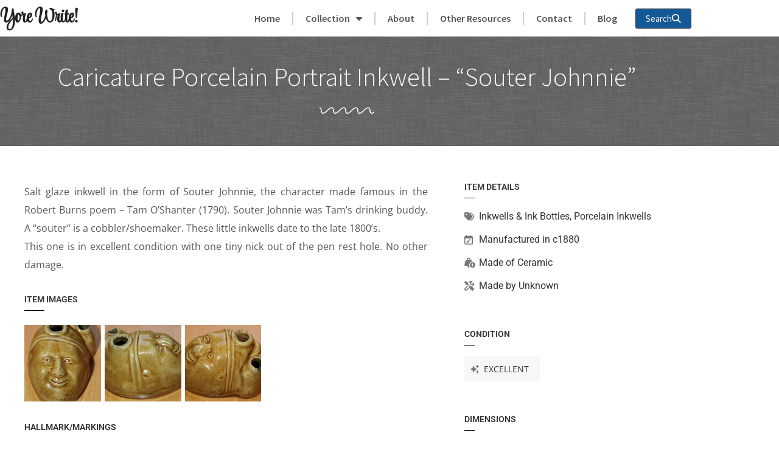

--- FILE ---
content_type: text/html; charset=UTF-8
request_url: https://yorewrite.info/item/caricature-porcelain-portrait-inkwell-souter-johnnie/
body_size: 13943
content:
<!doctype html>
<html lang="en-US">
<head>
	<meta charset="UTF-8">
	<meta name="viewport" content="width=device-width, initial-scale=1">
	<link rel="profile" href="https://gmpg.org/xfn/11">
	<title>Caricature Porcelain Portrait Inkwell &#8211; &#8220;Souter Johnnie&#8221; &#8211; Yore Write!</title>
<meta name='robots' content='max-image-preview:large' />
<link rel='dns-prefetch' href='//www.googletagmanager.com' />

<link rel="alternate" type="application/rss+xml" title="Yore Write! &raquo; Feed" href="https://yorewrite.info/feed/" />
<link rel="alternate" title="oEmbed (JSON)" type="application/json+oembed" href="https://yorewrite.info/wp-json/oembed/1.0/embed?url=https%3A%2F%2Fyorewrite.info%2Fitem%2Fcaricature-porcelain-portrait-inkwell-souter-johnnie%2F" />
<link rel="alternate" title="oEmbed (XML)" type="text/xml+oembed" href="https://yorewrite.info/wp-json/oembed/1.0/embed?url=https%3A%2F%2Fyorewrite.info%2Fitem%2Fcaricature-porcelain-portrait-inkwell-souter-johnnie%2F&#038;format=xml" />
<style id='wp-img-auto-sizes-contain-inline-css'>
img:is([sizes=auto i],[sizes^="auto," i]){contain-intrinsic-size:3000px 1500px}
/*# sourceURL=wp-img-auto-sizes-contain-inline-css */
</style>
<style id='wp-emoji-styles-inline-css'>

	img.wp-smiley, img.emoji {
		display: inline !important;
		border: none !important;
		box-shadow: none !important;
		height: 1em !important;
		width: 1em !important;
		margin: 0 0.07em !important;
		vertical-align: -0.1em !important;
		background: none !important;
		padding: 0 !important;
	}
/*# sourceURL=wp-emoji-styles-inline-css */
</style>
<link rel='stylesheet' id='wp-block-library-css' href='https://yorewrite.info/wp-includes/css/dist/block-library/style.min.css?ver=6.9' media='all' />
<style id='global-styles-inline-css'>
:root{--wp--preset--aspect-ratio--square: 1;--wp--preset--aspect-ratio--4-3: 4/3;--wp--preset--aspect-ratio--3-4: 3/4;--wp--preset--aspect-ratio--3-2: 3/2;--wp--preset--aspect-ratio--2-3: 2/3;--wp--preset--aspect-ratio--16-9: 16/9;--wp--preset--aspect-ratio--9-16: 9/16;--wp--preset--color--black: #000000;--wp--preset--color--cyan-bluish-gray: #abb8c3;--wp--preset--color--white: #ffffff;--wp--preset--color--pale-pink: #f78da7;--wp--preset--color--vivid-red: #cf2e2e;--wp--preset--color--luminous-vivid-orange: #ff6900;--wp--preset--color--luminous-vivid-amber: #fcb900;--wp--preset--color--light-green-cyan: #7bdcb5;--wp--preset--color--vivid-green-cyan: #00d084;--wp--preset--color--pale-cyan-blue: #8ed1fc;--wp--preset--color--vivid-cyan-blue: #0693e3;--wp--preset--color--vivid-purple: #9b51e0;--wp--preset--gradient--vivid-cyan-blue-to-vivid-purple: linear-gradient(135deg,rgb(6,147,227) 0%,rgb(155,81,224) 100%);--wp--preset--gradient--light-green-cyan-to-vivid-green-cyan: linear-gradient(135deg,rgb(122,220,180) 0%,rgb(0,208,130) 100%);--wp--preset--gradient--luminous-vivid-amber-to-luminous-vivid-orange: linear-gradient(135deg,rgb(252,185,0) 0%,rgb(255,105,0) 100%);--wp--preset--gradient--luminous-vivid-orange-to-vivid-red: linear-gradient(135deg,rgb(255,105,0) 0%,rgb(207,46,46) 100%);--wp--preset--gradient--very-light-gray-to-cyan-bluish-gray: linear-gradient(135deg,rgb(238,238,238) 0%,rgb(169,184,195) 100%);--wp--preset--gradient--cool-to-warm-spectrum: linear-gradient(135deg,rgb(74,234,220) 0%,rgb(151,120,209) 20%,rgb(207,42,186) 40%,rgb(238,44,130) 60%,rgb(251,105,98) 80%,rgb(254,248,76) 100%);--wp--preset--gradient--blush-light-purple: linear-gradient(135deg,rgb(255,206,236) 0%,rgb(152,150,240) 100%);--wp--preset--gradient--blush-bordeaux: linear-gradient(135deg,rgb(254,205,165) 0%,rgb(254,45,45) 50%,rgb(107,0,62) 100%);--wp--preset--gradient--luminous-dusk: linear-gradient(135deg,rgb(255,203,112) 0%,rgb(199,81,192) 50%,rgb(65,88,208) 100%);--wp--preset--gradient--pale-ocean: linear-gradient(135deg,rgb(255,245,203) 0%,rgb(182,227,212) 50%,rgb(51,167,181) 100%);--wp--preset--gradient--electric-grass: linear-gradient(135deg,rgb(202,248,128) 0%,rgb(113,206,126) 100%);--wp--preset--gradient--midnight: linear-gradient(135deg,rgb(2,3,129) 0%,rgb(40,116,252) 100%);--wp--preset--font-size--small: 13px;--wp--preset--font-size--medium: 20px;--wp--preset--font-size--large: 36px;--wp--preset--font-size--x-large: 42px;--wp--preset--spacing--20: 0.44rem;--wp--preset--spacing--30: 0.67rem;--wp--preset--spacing--40: 1rem;--wp--preset--spacing--50: 1.5rem;--wp--preset--spacing--60: 2.25rem;--wp--preset--spacing--70: 3.38rem;--wp--preset--spacing--80: 5.06rem;--wp--preset--shadow--natural: 6px 6px 9px rgba(0, 0, 0, 0.2);--wp--preset--shadow--deep: 12px 12px 50px rgba(0, 0, 0, 0.4);--wp--preset--shadow--sharp: 6px 6px 0px rgba(0, 0, 0, 0.2);--wp--preset--shadow--outlined: 6px 6px 0px -3px rgb(255, 255, 255), 6px 6px rgb(0, 0, 0);--wp--preset--shadow--crisp: 6px 6px 0px rgb(0, 0, 0);}:root { --wp--style--global--content-size: 800px;--wp--style--global--wide-size: 1200px; }:where(body) { margin: 0; }.wp-site-blocks > .alignleft { float: left; margin-right: 2em; }.wp-site-blocks > .alignright { float: right; margin-left: 2em; }.wp-site-blocks > .aligncenter { justify-content: center; margin-left: auto; margin-right: auto; }:where(.wp-site-blocks) > * { margin-block-start: 24px; margin-block-end: 0; }:where(.wp-site-blocks) > :first-child { margin-block-start: 0; }:where(.wp-site-blocks) > :last-child { margin-block-end: 0; }:root { --wp--style--block-gap: 24px; }:root :where(.is-layout-flow) > :first-child{margin-block-start: 0;}:root :where(.is-layout-flow) > :last-child{margin-block-end: 0;}:root :where(.is-layout-flow) > *{margin-block-start: 24px;margin-block-end: 0;}:root :where(.is-layout-constrained) > :first-child{margin-block-start: 0;}:root :where(.is-layout-constrained) > :last-child{margin-block-end: 0;}:root :where(.is-layout-constrained) > *{margin-block-start: 24px;margin-block-end: 0;}:root :where(.is-layout-flex){gap: 24px;}:root :where(.is-layout-grid){gap: 24px;}.is-layout-flow > .alignleft{float: left;margin-inline-start: 0;margin-inline-end: 2em;}.is-layout-flow > .alignright{float: right;margin-inline-start: 2em;margin-inline-end: 0;}.is-layout-flow > .aligncenter{margin-left: auto !important;margin-right: auto !important;}.is-layout-constrained > .alignleft{float: left;margin-inline-start: 0;margin-inline-end: 2em;}.is-layout-constrained > .alignright{float: right;margin-inline-start: 2em;margin-inline-end: 0;}.is-layout-constrained > .aligncenter{margin-left: auto !important;margin-right: auto !important;}.is-layout-constrained > :where(:not(.alignleft):not(.alignright):not(.alignfull)){max-width: var(--wp--style--global--content-size);margin-left: auto !important;margin-right: auto !important;}.is-layout-constrained > .alignwide{max-width: var(--wp--style--global--wide-size);}body .is-layout-flex{display: flex;}.is-layout-flex{flex-wrap: wrap;align-items: center;}.is-layout-flex > :is(*, div){margin: 0;}body .is-layout-grid{display: grid;}.is-layout-grid > :is(*, div){margin: 0;}body{padding-top: 0px;padding-right: 0px;padding-bottom: 0px;padding-left: 0px;}a:where(:not(.wp-element-button)){text-decoration: underline;}:root :where(.wp-element-button, .wp-block-button__link){background-color: #32373c;border-width: 0;color: #fff;font-family: inherit;font-size: inherit;font-style: inherit;font-weight: inherit;letter-spacing: inherit;line-height: inherit;padding-top: calc(0.667em + 2px);padding-right: calc(1.333em + 2px);padding-bottom: calc(0.667em + 2px);padding-left: calc(1.333em + 2px);text-decoration: none;text-transform: inherit;}.has-black-color{color: var(--wp--preset--color--black) !important;}.has-cyan-bluish-gray-color{color: var(--wp--preset--color--cyan-bluish-gray) !important;}.has-white-color{color: var(--wp--preset--color--white) !important;}.has-pale-pink-color{color: var(--wp--preset--color--pale-pink) !important;}.has-vivid-red-color{color: var(--wp--preset--color--vivid-red) !important;}.has-luminous-vivid-orange-color{color: var(--wp--preset--color--luminous-vivid-orange) !important;}.has-luminous-vivid-amber-color{color: var(--wp--preset--color--luminous-vivid-amber) !important;}.has-light-green-cyan-color{color: var(--wp--preset--color--light-green-cyan) !important;}.has-vivid-green-cyan-color{color: var(--wp--preset--color--vivid-green-cyan) !important;}.has-pale-cyan-blue-color{color: var(--wp--preset--color--pale-cyan-blue) !important;}.has-vivid-cyan-blue-color{color: var(--wp--preset--color--vivid-cyan-blue) !important;}.has-vivid-purple-color{color: var(--wp--preset--color--vivid-purple) !important;}.has-black-background-color{background-color: var(--wp--preset--color--black) !important;}.has-cyan-bluish-gray-background-color{background-color: var(--wp--preset--color--cyan-bluish-gray) !important;}.has-white-background-color{background-color: var(--wp--preset--color--white) !important;}.has-pale-pink-background-color{background-color: var(--wp--preset--color--pale-pink) !important;}.has-vivid-red-background-color{background-color: var(--wp--preset--color--vivid-red) !important;}.has-luminous-vivid-orange-background-color{background-color: var(--wp--preset--color--luminous-vivid-orange) !important;}.has-luminous-vivid-amber-background-color{background-color: var(--wp--preset--color--luminous-vivid-amber) !important;}.has-light-green-cyan-background-color{background-color: var(--wp--preset--color--light-green-cyan) !important;}.has-vivid-green-cyan-background-color{background-color: var(--wp--preset--color--vivid-green-cyan) !important;}.has-pale-cyan-blue-background-color{background-color: var(--wp--preset--color--pale-cyan-blue) !important;}.has-vivid-cyan-blue-background-color{background-color: var(--wp--preset--color--vivid-cyan-blue) !important;}.has-vivid-purple-background-color{background-color: var(--wp--preset--color--vivid-purple) !important;}.has-black-border-color{border-color: var(--wp--preset--color--black) !important;}.has-cyan-bluish-gray-border-color{border-color: var(--wp--preset--color--cyan-bluish-gray) !important;}.has-white-border-color{border-color: var(--wp--preset--color--white) !important;}.has-pale-pink-border-color{border-color: var(--wp--preset--color--pale-pink) !important;}.has-vivid-red-border-color{border-color: var(--wp--preset--color--vivid-red) !important;}.has-luminous-vivid-orange-border-color{border-color: var(--wp--preset--color--luminous-vivid-orange) !important;}.has-luminous-vivid-amber-border-color{border-color: var(--wp--preset--color--luminous-vivid-amber) !important;}.has-light-green-cyan-border-color{border-color: var(--wp--preset--color--light-green-cyan) !important;}.has-vivid-green-cyan-border-color{border-color: var(--wp--preset--color--vivid-green-cyan) !important;}.has-pale-cyan-blue-border-color{border-color: var(--wp--preset--color--pale-cyan-blue) !important;}.has-vivid-cyan-blue-border-color{border-color: var(--wp--preset--color--vivid-cyan-blue) !important;}.has-vivid-purple-border-color{border-color: var(--wp--preset--color--vivid-purple) !important;}.has-vivid-cyan-blue-to-vivid-purple-gradient-background{background: var(--wp--preset--gradient--vivid-cyan-blue-to-vivid-purple) !important;}.has-light-green-cyan-to-vivid-green-cyan-gradient-background{background: var(--wp--preset--gradient--light-green-cyan-to-vivid-green-cyan) !important;}.has-luminous-vivid-amber-to-luminous-vivid-orange-gradient-background{background: var(--wp--preset--gradient--luminous-vivid-amber-to-luminous-vivid-orange) !important;}.has-luminous-vivid-orange-to-vivid-red-gradient-background{background: var(--wp--preset--gradient--luminous-vivid-orange-to-vivid-red) !important;}.has-very-light-gray-to-cyan-bluish-gray-gradient-background{background: var(--wp--preset--gradient--very-light-gray-to-cyan-bluish-gray) !important;}.has-cool-to-warm-spectrum-gradient-background{background: var(--wp--preset--gradient--cool-to-warm-spectrum) !important;}.has-blush-light-purple-gradient-background{background: var(--wp--preset--gradient--blush-light-purple) !important;}.has-blush-bordeaux-gradient-background{background: var(--wp--preset--gradient--blush-bordeaux) !important;}.has-luminous-dusk-gradient-background{background: var(--wp--preset--gradient--luminous-dusk) !important;}.has-pale-ocean-gradient-background{background: var(--wp--preset--gradient--pale-ocean) !important;}.has-electric-grass-gradient-background{background: var(--wp--preset--gradient--electric-grass) !important;}.has-midnight-gradient-background{background: var(--wp--preset--gradient--midnight) !important;}.has-small-font-size{font-size: var(--wp--preset--font-size--small) !important;}.has-medium-font-size{font-size: var(--wp--preset--font-size--medium) !important;}.has-large-font-size{font-size: var(--wp--preset--font-size--large) !important;}.has-x-large-font-size{font-size: var(--wp--preset--font-size--x-large) !important;}
:root :where(.wp-block-pullquote){font-size: 1.5em;line-height: 1.6;}
/*# sourceURL=global-styles-inline-css */
</style>
<link rel='stylesheet' id='hello-elementor-theme-style-css' href='https://yorewrite.info/wp-content/themes/hello-elementor/assets/css/theme.css?ver=3.4.5' media='all' />
<link rel='stylesheet' id='hello-elementor-child-style-css' href='https://yorewrite.info/wp-content/themes/yore-write-theme/style.css?ver=1.0.0' media='all' />
<link rel='stylesheet' id='hello-elementor-css' href='https://yorewrite.info/wp-content/themes/hello-elementor/assets/css/reset.css?ver=3.4.5' media='all' />
<link rel='stylesheet' id='hello-elementor-header-footer-css' href='https://yorewrite.info/wp-content/themes/hello-elementor/assets/css/header-footer.css?ver=3.4.5' media='all' />
<link rel='stylesheet' id='elementor-frontend-css' href='https://yorewrite.info/wp-content/plugins/elementor/assets/css/frontend.min.css?ver=3.34.1' media='all' />
<link rel='stylesheet' id='elementor-post-4-css' href='https://yorewrite.info/wp-content/uploads/elementor/css/post-4.css?ver=1768623010' media='all' />
<link rel='stylesheet' id='widget-heading-css' href='https://yorewrite.info/wp-content/plugins/elementor/assets/css/widget-heading.min.css?ver=3.34.1' media='all' />
<link rel='stylesheet' id='widget-nav-menu-css' href='https://yorewrite.info/wp-content/plugins/elementor-pro/assets/css/widget-nav-menu.min.css?ver=3.34.0' media='all' />
<link rel='stylesheet' id='widget-spacer-css' href='https://yorewrite.info/wp-content/plugins/elementor/assets/css/widget-spacer.min.css?ver=3.34.1' media='all' />
<link rel='stylesheet' id='widget-divider-css' href='https://yorewrite.info/wp-content/plugins/elementor/assets/css/widget-divider.min.css?ver=3.34.1' media='all' />
<link rel='stylesheet' id='swiper-css' href='https://yorewrite.info/wp-content/plugins/elementor/assets/lib/swiper/v8/css/swiper.min.css?ver=8.4.5' media='all' />
<link rel='stylesheet' id='e-swiper-css' href='https://yorewrite.info/wp-content/plugins/elementor/assets/css/conditionals/e-swiper.min.css?ver=3.34.1' media='all' />
<link rel='stylesheet' id='widget-gallery-css' href='https://yorewrite.info/wp-content/plugins/elementor-pro/assets/css/widget-gallery.min.css?ver=3.34.0' media='all' />
<link rel='stylesheet' id='elementor-gallery-css' href='https://yorewrite.info/wp-content/plugins/elementor/assets/lib/e-gallery/css/e-gallery.min.css?ver=1.2.0' media='all' />
<link rel='stylesheet' id='e-transitions-css' href='https://yorewrite.info/wp-content/plugins/elementor-pro/assets/css/conditionals/transitions.min.css?ver=3.34.0' media='all' />
<link rel='stylesheet' id='widget-post-info-css' href='https://yorewrite.info/wp-content/plugins/elementor-pro/assets/css/widget-post-info.min.css?ver=3.34.0' media='all' />
<link rel='stylesheet' id='widget-icon-list-css' href='https://yorewrite.info/wp-content/plugins/elementor/assets/css/widget-icon-list.min.css?ver=3.34.1' media='all' />
<link rel='stylesheet' id='elementor-icons-css' href='https://yorewrite.info/wp-content/plugins/elementor/assets/lib/eicons/css/elementor-icons.min.css?ver=5.45.0' media='all' />
<link rel='stylesheet' id='pp-extensions-css' href='https://yorewrite.info/wp-content/plugins/powerpack-elements/assets/css/min/extensions.min.css?ver=2.12.15' media='all' />
<link rel='stylesheet' id='pp-tooltip-css' href='https://yorewrite.info/wp-content/plugins/powerpack-elements/assets/css/min/tooltip.min.css?ver=2.12.15' media='all' />
<link rel='stylesheet' id='elementor-post-2560-css' href='https://yorewrite.info/wp-content/uploads/elementor/css/post-2560.css?ver=1768623010' media='all' />
<link rel='stylesheet' id='elementor-post-2564-css' href='https://yorewrite.info/wp-content/uploads/elementor/css/post-2564.css?ver=1768623011' media='all' />
<link rel='stylesheet' id='elementor-post-2569-css' href='https://yorewrite.info/wp-content/uploads/elementor/css/post-2569.css?ver=1768623011' media='all' />
<link rel='stylesheet' id='searchwp-forms-css' href='https://yorewrite.info/wp-content/plugins/searchwp/assets/css/frontend/search-forms.css?ver=4.3.17' media='all' />
<link rel='stylesheet' id='elementor-gf-local-sourcesanspro-css' href='https://yorewrite.info/wp-content/uploads/elementor/google-fonts/css/sourcesanspro.css?ver=1742273038' media='all' />
<link rel='stylesheet' id='elementor-gf-local-opensans-css' href='https://yorewrite.info/wp-content/uploads/elementor/google-fonts/css/opensans.css?ver=1742273048' media='all' />
<link rel='stylesheet' id='elementor-gf-local-stylescript-css' href='https://yorewrite.info/wp-content/uploads/elementor/google-fonts/css/stylescript.css?ver=1742273049' media='all' />
<link rel='stylesheet' id='elementor-gf-local-roboto-css' href='https://yorewrite.info/wp-content/uploads/elementor/google-fonts/css/roboto.css?ver=1742273086' media='all' />
<script id="jquery-core-js-extra">
var pp = {"ajax_url":"https://yorewrite.info/wp-admin/admin-ajax.php"};
//# sourceURL=jquery-core-js-extra
</script>
<script src="https://yorewrite.info/wp-includes/js/jquery/jquery.min.js?ver=3.7.1" id="jquery-core-js"></script>
<script src="https://yorewrite.info/wp-includes/js/jquery/jquery-migrate.min.js?ver=3.4.1" id="jquery-migrate-js"></script>

<!-- Google tag (gtag.js) snippet added by Site Kit -->
<!-- Google Analytics snippet added by Site Kit -->
<script src="https://www.googletagmanager.com/gtag/js?id=G-Z2YR2W5PX8" id="google_gtagjs-js" async></script>
<script id="google_gtagjs-js-after">
window.dataLayer = window.dataLayer || [];function gtag(){dataLayer.push(arguments);}
gtag("set","linker",{"domains":["yorewrite.info"]});
gtag("js", new Date());
gtag("set", "developer_id.dZTNiMT", true);
gtag("config", "G-Z2YR2W5PX8");
//# sourceURL=google_gtagjs-js-after
</script>
<link rel="https://api.w.org/" href="https://yorewrite.info/wp-json/" /><link rel="alternate" title="JSON" type="application/json" href="https://yorewrite.info/wp-json/wp/v2/item/4333" /><link rel="EditURI" type="application/rsd+xml" title="RSD" href="https://yorewrite.info/xmlrpc.php?rsd" />
<meta name="generator" content="WordPress 6.9" />
<link rel="canonical" href="https://yorewrite.info/item/caricature-porcelain-portrait-inkwell-souter-johnnie/" />
<link rel='shortlink' href='https://yorewrite.info/?p=4333' />
<meta name="generator" content="Site Kit by Google 1.170.0" /><meta name="generator" content="Elementor 3.34.1; features: additional_custom_breakpoints; settings: css_print_method-external, google_font-enabled, font_display-auto">
			<style>
				.e-con.e-parent:nth-of-type(n+4):not(.e-lazyloaded):not(.e-no-lazyload),
				.e-con.e-parent:nth-of-type(n+4):not(.e-lazyloaded):not(.e-no-lazyload) * {
					background-image: none !important;
				}
				@media screen and (max-height: 1024px) {
					.e-con.e-parent:nth-of-type(n+3):not(.e-lazyloaded):not(.e-no-lazyload),
					.e-con.e-parent:nth-of-type(n+3):not(.e-lazyloaded):not(.e-no-lazyload) * {
						background-image: none !important;
					}
				}
				@media screen and (max-height: 640px) {
					.e-con.e-parent:nth-of-type(n+2):not(.e-lazyloaded):not(.e-no-lazyload),
					.e-con.e-parent:nth-of-type(n+2):not(.e-lazyloaded):not(.e-no-lazyload) * {
						background-image: none !important;
					}
				}
			</style>
			<meta name="generator" content="WP Rocket 3.18.3" data-wpr-features="wpr_preload_links wpr_desktop" /></head>
<body class="wp-singular item-template-default single single-item postid-4333 wp-embed-responsive wp-theme-hello-elementor wp-child-theme-yore-write-theme hello-elementor-default elementor-default elementor-kit-4 elementor-page-2569">


<a class="skip-link screen-reader-text" href="#content">Skip to content</a>

		<header data-rocket-location-hash="4d1fb2acde2fcecd3a535c46d2eca100" data-elementor-type="header" data-elementor-id="2560" class="elementor elementor-2560 elementor-location-header" data-elementor-post-type="elementor_library">
					<section data-rocket-location-hash="a673fa7d47e188f1f29e540eec6f8910" class="elementor-section elementor-top-section elementor-element elementor-element-db2b15a elementor-section-content-middle elementor-section-boxed elementor-section-height-default elementor-section-height-default" data-id="db2b15a" data-element_type="section">
						<div data-rocket-location-hash="0b3376bad69c5a64f5d59c7096455786" class="elementor-container elementor-column-gap-no">
					<div class="elementor-column elementor-col-33 elementor-top-column elementor-element elementor-element-4ddb547" data-id="4ddb547" data-element_type="column">
			<div class="elementor-widget-wrap elementor-element-populated">
						<div class="elementor-element elementor-element-2235525 elementor-widget elementor-widget-heading" data-id="2235525" data-element_type="widget" data-widget_type="heading.default">
				<div class="elementor-widget-container">
					<h2 class="elementor-heading-title elementor-size-default"><a href="https://yorewrite.info/">Yore Write!</a></h2>				</div>
				</div>
					</div>
		</div>
				<div class="elementor-column elementor-col-66 elementor-top-column elementor-element elementor-element-b55b383" data-id="b55b383" data-element_type="column">
			<div class="elementor-widget-wrap elementor-element-populated">
						<div class="elementor-element elementor-element-901fe88 elementor-nav-menu__align-end elementor-widget__width-auto elementor-nav-menu--stretch elementor-nav-menu--dropdown-tablet elementor-nav-menu__text-align-aside elementor-nav-menu--toggle elementor-nav-menu--burger elementor-widget elementor-widget-nav-menu" data-id="901fe88" data-element_type="widget" data-settings="{&quot;full_width&quot;:&quot;stretch&quot;,&quot;layout&quot;:&quot;horizontal&quot;,&quot;submenu_icon&quot;:{&quot;value&quot;:&quot;&lt;i class=\&quot;fas fa-caret-down\&quot; aria-hidden=\&quot;true\&quot;&gt;&lt;\/i&gt;&quot;,&quot;library&quot;:&quot;fa-solid&quot;},&quot;toggle&quot;:&quot;burger&quot;}" data-widget_type="nav-menu.default">
				<div class="elementor-widget-container">
								<nav aria-label="Menu" class="elementor-nav-menu--main elementor-nav-menu__container elementor-nav-menu--layout-horizontal e--pointer-text e--animation-none">
				<ul id="menu-1-901fe88" class="elementor-nav-menu"><li class="menu-item menu-item-type-post_type menu-item-object-page menu-item-home menu-item-6729"><a href="https://yorewrite.info" class="elementor-item">Home</a></li><li class="menu-item menu-item-type-post_type menu-item-object-page menu-item-has-children menu-item-6643"><a href="https://yorewrite.info/all-categories/" class="elementor-item has-submenu" id="collection-1" aria-haspopup="true" aria-controls="collection-2" aria-expanded="false">Collection</a><ul class="sub-menu elementor-nav-menu--dropdown sm-nowrap" id="collection-2" role="group" aria-hidden="true" aria-labelledby="collection-1" aria-expanded="false" style="width: auto; display: none; top: auto; left: 0px; margin-left: 0px; margin-top: 0px; min-width: 10em; max-width: 1000px;"><li class="menu-item menu-item-type-post_type menu-item-object-page menu-item-has-children menu-item-12"><a href="https://yorewrite.info/category/combo-pencil-pens-dip-pens/" class="elementor-sub-item has-submenu" id="" aria-haspopup="true" aria-controls="" aria-expanded="false">Combo's, Dip Pens, Fountain Pens</a><ul class="sub-menu elementor-nav-menu--dropdown sm-nowrap" id="" role="group" aria-hidden="true" aria-labelledby="" aria-expanded="false" style="width: auto; min-width: 10em; display: none; max-width: 1000px; top: auto; left: 0px; margin-left: 130px; margin-top: -46px;"><li class="menu-item menu-item-type-post_type menu-item-object-page menu-item-13"><a href="https://yorewrite.info/category/combo-pencil-pens-dip-pens/combination/" class="elementor-sub-item">Combination</a></li><li class="menu-item menu-item-type-post_type menu-item-object-page menu-item-14"><a href="https://yorewrite.info/category/combo-pencil-pens-dip-pens/dip-pen/" class="elementor-sub-item">Dip Pens</a></li><li class="menu-item menu-item-type-post_type menu-item-object-page menu-item-83"><a href="https://yorewrite.info/category/combo-pencil-pens-dip-pens/fountain-pen/" class="elementor-sub-item">Fountain Pens</a></li></ul></li><li class="menu-item menu-item-type-post_type menu-item-object-page menu-item-has-children menu-item-21"><a href="https://yorewrite.info/category/inkwells-ink-bottles/" class="elementor-sub-item has-submenu" id="" aria-haspopup="true" aria-controls="" aria-expanded="false">Inkwells &amp; Ink Bottles</a><ul class="sub-menu elementor-nav-menu--dropdown sm-nowrap" id="" role="group" aria-hidden="true" aria-labelledby="" aria-expanded="false" style="width: auto; min-width: 10em; display: none; max-width: 1000px; top: auto; left: 0px; margin-left: 130px; margin-top: -46px;"><li class="menu-item menu-item-type-post_type menu-item-object-page menu-item-87"><a href="https://yorewrite.info/category/inkwells-ink-bottles/brass-inkwell/" class="elementor-sub-item">Brass Inkwells</a></li><li class="menu-item menu-item-type-post_type menu-item-object-page menu-item-86"><a href="https://yorewrite.info/category/inkwells-ink-bottles/bronze-inkwell/" class="elementor-sub-item">Bronze Inkwells</a></li><li class="menu-item menu-item-type-post_type menu-item-object-page menu-item-22"><a href="https://yorewrite.info/category/inkwells-ink-bottles/desk-inkwell/" class="elementor-sub-item">Desk Inkwells</a></li><li class="menu-item menu-item-type-post_type menu-item-object-page menu-item-88"><a href="https://yorewrite.info/category/inkwells-ink-bottles/glass-inkwell/" class="elementor-sub-item">Glass Inkwells</a></li><li class="menu-item menu-item-type-post_type menu-item-object-page menu-item-23"><a href="https://yorewrite.info/category/inkwells-ink-bottles/ink-bottle/" class="elementor-sub-item">Ink Bottles</a></li><li class="menu-item menu-item-type-post_type menu-item-object-page menu-item-89"><a href="https://yorewrite.info/category/inkwells-ink-bottles/other-inkwell/" class="elementor-sub-item">Other Inkwells</a></li><li class="menu-item menu-item-type-post_type menu-item-object-page menu-item-90"><a href="https://yorewrite.info/category/inkwells-ink-bottles/porcelain-inkwell/" class="elementor-sub-item">Porcelain Inkwells</a></li><li class="menu-item menu-item-type-post_type menu-item-object-page menu-item-24"><a href="https://yorewrite.info/category/inkwells-ink-bottles/travel-inkwell/" class="elementor-sub-item">Travel Inkwells</a></li></ul></li><li class="menu-item menu-item-type-post_type menu-item-object-page menu-item-29"><a href="https://yorewrite.info/category/miscellaneous/" class="elementor-item">Miscellaneous</a></li><li class="menu-item menu-item-type-post_type menu-item-object-page menu-item-has-children menu-item-25"><a href="https://yorewrite.info/category/nibs-leads/" class="elementor-sub-item has-submenu" id="" aria-haspopup="true" aria-controls="" aria-expanded="false">Nibs &amp; Leads</a><ul class="sub-menu elementor-nav-menu--dropdown sm-nowrap" id="" role="group" aria-hidden="true" aria-labelledby="" aria-expanded="false" style="width: auto; min-width: 10em; display: none; max-width: 1000px; top: auto; left: 0px; margin-left: 130px; margin-top: -46px;"><li class="menu-item menu-item-type-post_type menu-item-object-page menu-item-27"><a href="https://yorewrite.info/category/nibs-leads/pen-nibs-boxes/" class="elementor-sub-item">Pen Nibs &amp; Boxes</a></li><li class="menu-item menu-item-type-post_type menu-item-object-page menu-item-28"><a href="https://yorewrite.info/category/nibs-leads/pencil-leads/" class="elementor-sub-item">Pencil Leads</a></li></ul></li><li class="menu-item menu-item-type-post_type menu-item-object-page menu-item-has-children menu-item-3"><a href="https://yorewrite.info/category/victorian-pencils/" class="elementor-sub-item has-submenu" id="" aria-haspopup="true" aria-controls="" aria-expanded="false">Victorian Pencils</a><ul class="sub-menu elementor-nav-menu--dropdown sm-nowrap" id="" role="group" aria-hidden="true" aria-labelledby="" aria-expanded="false" style="width: auto; min-width: 10em; display: none; max-width: 1000px; top: auto; left: 0px; margin-left: 130px; margin-top: -46px;"><li class="menu-item menu-item-type-post_type menu-item-object-page menu-item-4"><a href="https://yorewrite.info/category/victorian-pencils/cedar-slider/" class="elementor-sub-item">Cedar Sliders</a></li><li class="menu-item menu-item-type-post_type menu-item-object-page menu-item-127"><a href="https://yorewrite.info/category/victorian-pencils/figural-pencil-victorian-pencils/" class="elementor-sub-item">Figurals</a></li><li class="menu-item menu-item-type-post_type menu-item-object-page menu-item-5"><a href="https://yorewrite.info/category/victorian-pencils/gravity-pencil/" class="elementor-sub-item">Gravity</a></li><li class="menu-item menu-item-type-post_type menu-item-object-page menu-item-6"><a href="https://yorewrite.info/category/victorian-pencils/magic-pencil/" class="elementor-sub-item">Magic</a></li><li class="menu-item menu-item-type-post_type menu-item-object-page menu-item-7"><a href="https://yorewrite.info/category/victorian-pencils/porte-crayon/" class="elementor-sub-item">Porte Crayons</a></li><li class="menu-item menu-item-type-post_type menu-item-object-page menu-item-30"><a href="https://yorewrite.info/category/victorian-pencils/propelling-pencil/" class="elementor-sub-item">Propelling</a></li><li class="menu-item menu-item-type-post_type menu-item-object-page menu-item-9"><a href="https://yorewrite.info/category/victorian-pencils/sheath-pencil/" class="elementor-sub-item">Sheath</a></li><li class="menu-item menu-item-type-post_type menu-item-object-page menu-item-8"><a href="https://yorewrite.info/category/victorian-pencils/slider-pencil/" class="elementor-sub-item">Sliders</a></li><li class="menu-item menu-item-type-post_type menu-item-object-page menu-item-10"><a href="https://yorewrite.info/category/victorian-pencils/telescoping-pencil/" class="elementor-sub-item">Telescoping</a></li><li class="menu-item menu-item-type-post_type menu-item-object-page menu-item-11"><a href="https://yorewrite.info/category/victorian-pencils/twist-pencil/" class="elementor-sub-item">Twist</a></li></ul></li><li class="menu-item menu-item-type-post_type menu-item-object-page menu-item-has-children menu-item-16"><a href="https://yorewrite.info/category/vintage-novelty-pencils/" class="elementor-sub-item has-submenu" id="" aria-haspopup="true" aria-controls="" aria-expanded="false">Vintage &amp; Novelty Pencils</a><ul class="sub-menu elementor-nav-menu--dropdown sm-nowrap" id="" role="group" aria-hidden="true" aria-labelledby="" aria-expanded="false" style="width: auto; min-width: 10em; display: none; max-width: 1000px; top: auto; left: 0px; margin-left: 130px; margin-top: -46px;"><li class="menu-item menu-item-type-post_type menu-item-object-page menu-item-18"><a href="https://yorewrite.info/category/vintage-novelty-pencils/floaty-pencil/" class="elementor-sub-item">Floaty</a></li><li class="menu-item menu-item-type-post_type menu-item-object-page menu-item-19"><a href="https://yorewrite.info/category/vintage-novelty-pencils/novelty-pencil/" class="elementor-sub-item">Novelty</a></li><li class="menu-item menu-item-type-post_type menu-item-object-page menu-item-31"><a href="https://yorewrite.info/category/vintage-novelty-pencils/propelling-pencil-vintage-novelty-pencils/" class="elementor-sub-item">Propelling</a></li><li class="menu-item menu-item-type-post_type menu-item-object-page menu-item-20"><a href="https://yorewrite.info/category/vintage-novelty-pencils/stanhope/" class="elementor-sub-item">Stanhopes</a></li></ul></li><li class="menu-item menu-item-type-post_type menu-item-object-page menu-item-6531"><a href="https://yorewrite.info/maker/" class="elementor-item">Makers</a></li></ul></li><li class="menu-item menu-item-type-post_type menu-item-object-page menu-item-6719"><a href="https://yorewrite.info/about/" class="elementor-item">About</a></li>
<li class="menu-item menu-item-type-post_type menu-item-object-page menu-item-6726"><a href="https://yorewrite.info/other-resources/" class="elementor-item">Other Resources</a></li>
<li class="menu-item menu-item-type-post_type menu-item-object-page menu-item-6727"><a href="https://yorewrite.info/contact/" class="elementor-item">Contact</a></li>
<li class="menu-item menu-item-type-custom menu-item-object-custom menu-item-7963"><a href="https://yorewrite.blogspot.com/" class="elementor-item">Blog</a></li>
</ul>			</nav>
					<div class="elementor-menu-toggle" role="button" tabindex="0" aria-label="Menu Toggle" aria-expanded="false">
			<i aria-hidden="true" role="presentation" class="elementor-menu-toggle__icon--open eicon-menu-bar"></i><i aria-hidden="true" role="presentation" class="elementor-menu-toggle__icon--close eicon-close"></i>		</div>
					<nav class="elementor-nav-menu--dropdown elementor-nav-menu__container" aria-hidden="true">
				<ul id="menu-2-901fe88" class="elementor-nav-menu"><li class="menu-item menu-item-type-post_type menu-item-object-page menu-item-home menu-item-6729"><a href="https://yorewrite.info" class="elementor-item">Home</a></li><li class="menu-item menu-item-type-post_type menu-item-object-page menu-item-has-children menu-item-6643"><a href="https://yorewrite.info/all-categories/" class="elementor-item has-submenu" id="collection-1" aria-haspopup="true" aria-controls="collection-2" aria-expanded="false">Collection</a><ul class="sub-menu elementor-nav-menu--dropdown sm-nowrap" id="collection-2" role="group" aria-hidden="true" aria-labelledby="collection-1" aria-expanded="false" style="width: auto; display: none; top: auto; left: 0px; margin-left: 0px; margin-top: 0px; min-width: 10em; max-width: 1000px;"><li class="menu-item menu-item-type-post_type menu-item-object-page menu-item-has-children menu-item-12"><a href="https://yorewrite.info/category/combo-pencil-pens-dip-pens/" class="elementor-sub-item has-submenu" id="" aria-haspopup="true" aria-controls="" aria-expanded="false">Combo's, Dip Pens, Fountain Pens</a><ul class="sub-menu elementor-nav-menu--dropdown sm-nowrap" id="" role="group" aria-hidden="true" aria-labelledby="" aria-expanded="false" style="width: auto; min-width: 10em; display: none; max-width: 1000px; top: auto; left: 0px; margin-left: 130px; margin-top: -46px;"><li class="menu-item menu-item-type-post_type menu-item-object-page menu-item-13"><a href="https://yorewrite.info/category/combo-pencil-pens-dip-pens/combination/" class="elementor-sub-item">Combination</a></li><li class="menu-item menu-item-type-post_type menu-item-object-page menu-item-14"><a href="https://yorewrite.info/category/combo-pencil-pens-dip-pens/dip-pen/" class="elementor-sub-item">Dip Pens</a></li><li class="menu-item menu-item-type-post_type menu-item-object-page menu-item-83"><a href="https://yorewrite.info/category/combo-pencil-pens-dip-pens/fountain-pen/" class="elementor-sub-item">Fountain Pens</a></li></ul></li><li class="menu-item menu-item-type-post_type menu-item-object-page menu-item-has-children menu-item-21"><a href="https://yorewrite.info/category/inkwells-ink-bottles/" class="elementor-sub-item has-submenu" id="" aria-haspopup="true" aria-controls="" aria-expanded="false">Inkwells &amp; Ink Bottles</a><ul class="sub-menu elementor-nav-menu--dropdown sm-nowrap" id="" role="group" aria-hidden="true" aria-labelledby="" aria-expanded="false" style="width: auto; min-width: 10em; display: none; max-width: 1000px; top: auto; left: 0px; margin-left: 130px; margin-top: -46px;"><li class="menu-item menu-item-type-post_type menu-item-object-page menu-item-87"><a href="https://yorewrite.info/category/inkwells-ink-bottles/brass-inkwell/" class="elementor-sub-item">Brass Inkwells</a></li><li class="menu-item menu-item-type-post_type menu-item-object-page menu-item-86"><a href="https://yorewrite.info/category/inkwells-ink-bottles/bronze-inkwell/" class="elementor-sub-item">Bronze Inkwells</a></li><li class="menu-item menu-item-type-post_type menu-item-object-page menu-item-22"><a href="https://yorewrite.info/category/inkwells-ink-bottles/desk-inkwell/" class="elementor-sub-item">Desk Inkwells</a></li><li class="menu-item menu-item-type-post_type menu-item-object-page menu-item-88"><a href="https://yorewrite.info/category/inkwells-ink-bottles/glass-inkwell/" class="elementor-sub-item">Glass Inkwells</a></li><li class="menu-item menu-item-type-post_type menu-item-object-page menu-item-23"><a href="https://yorewrite.info/category/inkwells-ink-bottles/ink-bottle/" class="elementor-sub-item">Ink Bottles</a></li><li class="menu-item menu-item-type-post_type menu-item-object-page menu-item-89"><a href="https://yorewrite.info/category/inkwells-ink-bottles/other-inkwell/" class="elementor-sub-item">Other Inkwells</a></li><li class="menu-item menu-item-type-post_type menu-item-object-page menu-item-90"><a href="https://yorewrite.info/category/inkwells-ink-bottles/porcelain-inkwell/" class="elementor-sub-item">Porcelain Inkwells</a></li><li class="menu-item menu-item-type-post_type menu-item-object-page menu-item-24"><a href="https://yorewrite.info/category/inkwells-ink-bottles/travel-inkwell/" class="elementor-sub-item">Travel Inkwells</a></li></ul></li><li class="menu-item menu-item-type-post_type menu-item-object-page menu-item-29"><a href="https://yorewrite.info/category/miscellaneous/" class="elementor-item">Miscellaneous</a></li><li class="menu-item menu-item-type-post_type menu-item-object-page menu-item-has-children menu-item-25"><a href="https://yorewrite.info/category/nibs-leads/" class="elementor-sub-item has-submenu" id="" aria-haspopup="true" aria-controls="" aria-expanded="false">Nibs &amp; Leads</a><ul class="sub-menu elementor-nav-menu--dropdown sm-nowrap" id="" role="group" aria-hidden="true" aria-labelledby="" aria-expanded="false" style="width: auto; min-width: 10em; display: none; max-width: 1000px; top: auto; left: 0px; margin-left: 130px; margin-top: -46px;"><li class="menu-item menu-item-type-post_type menu-item-object-page menu-item-27"><a href="https://yorewrite.info/category/nibs-leads/pen-nibs-boxes/" class="elementor-sub-item">Pen Nibs &amp; Boxes</a></li><li class="menu-item menu-item-type-post_type menu-item-object-page menu-item-28"><a href="https://yorewrite.info/category/nibs-leads/pencil-leads/" class="elementor-sub-item">Pencil Leads</a></li></ul></li><li class="menu-item menu-item-type-post_type menu-item-object-page menu-item-has-children menu-item-3"><a href="https://yorewrite.info/category/victorian-pencils/" class="elementor-sub-item has-submenu" id="" aria-haspopup="true" aria-controls="" aria-expanded="false">Victorian Pencils</a><ul class="sub-menu elementor-nav-menu--dropdown sm-nowrap" id="" role="group" aria-hidden="true" aria-labelledby="" aria-expanded="false" style="width: auto; min-width: 10em; display: none; max-width: 1000px; top: auto; left: 0px; margin-left: 130px; margin-top: -46px;"><li class="menu-item menu-item-type-post_type menu-item-object-page menu-item-4"><a href="https://yorewrite.info/category/victorian-pencils/cedar-slider/" class="elementor-sub-item">Cedar Sliders</a></li><li class="menu-item menu-item-type-post_type menu-item-object-page menu-item-127"><a href="https://yorewrite.info/category/victorian-pencils/figural-pencil-victorian-pencils/" class="elementor-sub-item">Figurals</a></li><li class="menu-item menu-item-type-post_type menu-item-object-page menu-item-5"><a href="https://yorewrite.info/category/victorian-pencils/gravity-pencil/" class="elementor-sub-item">Gravity</a></li><li class="menu-item menu-item-type-post_type menu-item-object-page menu-item-6"><a href="https://yorewrite.info/category/victorian-pencils/magic-pencil/" class="elementor-sub-item">Magic</a></li><li class="menu-item menu-item-type-post_type menu-item-object-page menu-item-7"><a href="https://yorewrite.info/category/victorian-pencils/porte-crayon/" class="elementor-sub-item">Porte Crayons</a></li><li class="menu-item menu-item-type-post_type menu-item-object-page menu-item-30"><a href="https://yorewrite.info/category/victorian-pencils/propelling-pencil/" class="elementor-sub-item">Propelling</a></li><li class="menu-item menu-item-type-post_type menu-item-object-page menu-item-9"><a href="https://yorewrite.info/category/victorian-pencils/sheath-pencil/" class="elementor-sub-item">Sheath</a></li><li class="menu-item menu-item-type-post_type menu-item-object-page menu-item-8"><a href="https://yorewrite.info/category/victorian-pencils/slider-pencil/" class="elementor-sub-item">Sliders</a></li><li class="menu-item menu-item-type-post_type menu-item-object-page menu-item-10"><a href="https://yorewrite.info/category/victorian-pencils/telescoping-pencil/" class="elementor-sub-item">Telescoping</a></li><li class="menu-item menu-item-type-post_type menu-item-object-page menu-item-11"><a href="https://yorewrite.info/category/victorian-pencils/twist-pencil/" class="elementor-sub-item">Twist</a></li></ul></li><li class="menu-item menu-item-type-post_type menu-item-object-page menu-item-has-children menu-item-16"><a href="https://yorewrite.info/category/vintage-novelty-pencils/" class="elementor-sub-item has-submenu" id="" aria-haspopup="true" aria-controls="" aria-expanded="false">Vintage &amp; Novelty Pencils</a><ul class="sub-menu elementor-nav-menu--dropdown sm-nowrap" id="" role="group" aria-hidden="true" aria-labelledby="" aria-expanded="false" style="width: auto; min-width: 10em; display: none; max-width: 1000px; top: auto; left: 0px; margin-left: 130px; margin-top: -46px;"><li class="menu-item menu-item-type-post_type menu-item-object-page menu-item-18"><a href="https://yorewrite.info/category/vintage-novelty-pencils/floaty-pencil/" class="elementor-sub-item">Floaty</a></li><li class="menu-item menu-item-type-post_type menu-item-object-page menu-item-19"><a href="https://yorewrite.info/category/vintage-novelty-pencils/novelty-pencil/" class="elementor-sub-item">Novelty</a></li><li class="menu-item menu-item-type-post_type menu-item-object-page menu-item-31"><a href="https://yorewrite.info/category/vintage-novelty-pencils/propelling-pencil-vintage-novelty-pencils/" class="elementor-sub-item">Propelling</a></li><li class="menu-item menu-item-type-post_type menu-item-object-page menu-item-20"><a href="https://yorewrite.info/category/vintage-novelty-pencils/stanhope/" class="elementor-sub-item">Stanhopes</a></li></ul></li><li class="menu-item menu-item-type-post_type menu-item-object-page menu-item-6531"><a href="https://yorewrite.info/maker/" class="elementor-item">Makers</a></li></ul></li><li class="menu-item menu-item-type-post_type menu-item-object-page menu-item-6719"><a href="https://yorewrite.info/about/" class="elementor-item" tabindex="-1">About</a></li>
<li class="menu-item menu-item-type-post_type menu-item-object-page menu-item-6726"><a href="https://yorewrite.info/other-resources/" class="elementor-item" tabindex="-1">Other Resources</a></li>
<li class="menu-item menu-item-type-post_type menu-item-object-page menu-item-6727"><a href="https://yorewrite.info/contact/" class="elementor-item" tabindex="-1">Contact</a></li>
<li class="menu-item menu-item-type-custom menu-item-object-custom menu-item-7963"><a href="https://yorewrite.blogspot.com/" class="elementor-item" tabindex="-1">Blog</a></li>
</ul>			</nav>
						</div>
				</div>
				<div class="elementor-element elementor-element-6192310 elementor-widget__width-auto elementor-widget elementor-widget-button" data-id="6192310" data-element_type="widget" data-widget_type="button.default">
				<div class="elementor-widget-container">
									<div class="elementor-button-wrapper">
					<a class="elementor-button elementor-button-link elementor-size-sm" href="https://yorewrite.info/search/">
						<span class="elementor-button-content-wrapper">
						<span class="elementor-button-icon">
				<i aria-hidden="true" class="fas fa-search"></i>			</span>
									<span class="elementor-button-text">Search</span>
					</span>
					</a>
				</div>
								</div>
				</div>
					</div>
		</div>
					</div>
		</section>
				</header>
				<div data-rocket-location-hash="a7873be60d660135aa28a1f891c7b5d9" data-elementor-type="single-post" data-elementor-id="2569" class="elementor elementor-2569 elementor-location-single post-4333 item type-item status-publish has-post-thumbnail hentry category-inkwells-ink-bottles category-porcelain-inkwell maker-unknown material-ceramic condition-excellent" data-elementor-post-type="elementor_library">
					<section class="elementor-section elementor-top-section elementor-element elementor-element-5da28c9 elementor-section-height-min-height elementor-section-content-middle elementor-section-boxed elementor-section-height-default elementor-section-items-middle" data-id="5da28c9" data-element_type="section" data-settings="{&quot;background_background&quot;:&quot;classic&quot;}">
						<div data-rocket-location-hash="eac155a3892479f449c75ed842fd7612" class="elementor-container elementor-column-gap-default">
					<div class="elementor-column elementor-col-100 elementor-top-column elementor-element elementor-element-36eec1c" data-id="36eec1c" data-element_type="column">
			<div class="elementor-widget-wrap elementor-element-populated">
						<div class="elementor-element elementor-element-b4754de elementor-widget elementor-widget-theme-post-title elementor-page-title elementor-widget-heading" data-id="b4754de" data-element_type="widget" data-widget_type="theme-post-title.default">
				<div class="elementor-widget-container">
					<h1 class="elementor-heading-title elementor-size-default">Caricature Porcelain Portrait Inkwell &#8211; &#8220;Souter Johnnie&#8221;</h1>				</div>
				</div>
				<div class="elementor-element elementor-element-02e6819 elementor-widget-divider--separator-type-pattern elementor-widget-divider--view-line elementor-widget elementor-widget-divider" data-id="02e6819" data-element_type="widget" data-widget_type="divider.default">
				<div class="elementor-widget-container">
							<div class="elementor-divider" style="--divider-pattern-url: url(&quot;data:image/svg+xml,%3Csvg xmlns=&#039;http://www.w3.org/2000/svg&#039; preserveAspectRatio=&#039;none&#039; overflow=&#039;visible&#039; height=&#039;100%&#039; viewBox=&#039;0 0 24 24&#039; fill=&#039;none&#039; stroke=&#039;black&#039; stroke-width=&#039;2&#039; stroke-linecap=&#039;square&#039; stroke-miterlimit=&#039;10&#039;%3E%3Cpath d=&#039;M0,6c6,0,0.9,11.1,6.9,11.1S18,6,24,6&#039;/%3E%3C/svg%3E&quot;);">
			<span class="elementor-divider-separator">
						</span>
		</div>
						</div>
				</div>
					</div>
		</div>
					</div>
		</section>
				<section data-rocket-location-hash="93721713a66274bb71d577439597def8" class="elementor-section elementor-top-section elementor-element elementor-element-4bbf985 elementor-section-boxed elementor-section-height-default elementor-section-height-default" data-id="4bbf985" data-element_type="section">
						<div data-rocket-location-hash="4388568779806390c4fce1bc129c9913" class="elementor-container elementor-column-gap-default">
					<div class="elementor-column elementor-col-100 elementor-top-column elementor-element elementor-element-8794528" data-id="8794528" data-element_type="column">
			<div class="elementor-widget-wrap elementor-element-populated">
						<div class="elementor-element elementor-element-1c7601a elementor-widget elementor-widget-spacer" data-id="1c7601a" data-element_type="widget" data-widget_type="spacer.default">
				<div class="elementor-widget-container">
							<div class="elementor-spacer">
			<div class="elementor-spacer-inner"></div>
		</div>
						</div>
				</div>
					</div>
		</div>
					</div>
		</section>
				<section data-rocket-location-hash="8c9f1b4e13ec5dc1103a8f3d0dfcc96f" class="elementor-section elementor-top-section elementor-element elementor-element-d6f0843 elementor-reverse-mobile elementor-section-boxed elementor-section-height-default elementor-section-height-default" data-id="d6f0843" data-element_type="section">
						<div data-rocket-location-hash="110d89f1b437205423c21fe061bc2694" class="elementor-container elementor-column-gap-wider">
					<div class="elementor-column elementor-col-66 elementor-top-column elementor-element elementor-element-078be80" data-id="078be80" data-element_type="column">
			<div class="elementor-widget-wrap elementor-element-populated">
						<div class="elementor-element elementor-element-2dec4de elementor-widget elementor-widget-text-editor" data-id="2dec4de" data-element_type="widget" data-widget_type="text-editor.default">
				<div class="elementor-widget-container">
									<p>Salt glaze inkwell in the form of Souter Johnnie, the character made famous in the Robert Burns poem &#8211; Tam O&#8217;Shanter (1790). Souter Johnnie was Tam&#8217;s drinking buddy. A &#8220;souter&#8221; is a cobbler/shoemaker. These little inkwells date to the late 1800&#8217;s.<br />
This one is in excellent condition with one tiny nick out of the pen rest hole. No other damage.</p>
								</div>
				</div>
				<div class="elementor-element elementor-element-1d7897b elementor-widget elementor-widget-heading" data-id="1d7897b" data-element_type="widget" data-widget_type="heading.default">
				<div class="elementor-widget-container">
					<p class="elementor-heading-title elementor-size-default">Item Images</p>				</div>
				</div>
				<div class="elementor-element elementor-element-09e3379 elementor-widget-divider--view-line elementor-widget elementor-widget-divider" data-id="09e3379" data-element_type="widget" data-widget_type="divider.default">
				<div class="elementor-widget-container">
							<div class="elementor-divider">
			<span class="elementor-divider-separator">
						</span>
		</div>
						</div>
				</div>
				<div class="elementor-element elementor-element-6be7012 elementor-widget elementor-widget-gallery" data-id="6be7012" data-element_type="widget" data-settings="{&quot;columns&quot;:5,&quot;gap&quot;:{&quot;unit&quot;:&quot;px&quot;,&quot;size&quot;:6,&quot;sizes&quot;:[]},&quot;aspect_ratio&quot;:&quot;1:1&quot;,&quot;lazyload&quot;:&quot;yes&quot;,&quot;gallery_layout&quot;:&quot;grid&quot;,&quot;columns_tablet&quot;:2,&quot;columns_mobile&quot;:1,&quot;gap_tablet&quot;:{&quot;unit&quot;:&quot;px&quot;,&quot;size&quot;:10,&quot;sizes&quot;:[]},&quot;gap_mobile&quot;:{&quot;unit&quot;:&quot;px&quot;,&quot;size&quot;:10,&quot;sizes&quot;:[]},&quot;link_to&quot;:&quot;file&quot;,&quot;overlay_background&quot;:&quot;yes&quot;,&quot;content_hover_animation&quot;:&quot;fade-in&quot;}" data-widget_type="gallery.default">
				<div class="elementor-widget-container">
							<div class="elementor-gallery__container">
							<a class="e-gallery-item elementor-gallery-item elementor-animated-content" href="https://s3.us-east-1.wasabisys.com/yore/IMG_3731.jpg" data-elementor-open-lightbox="yes" data-elementor-lightbox-slideshow="6be7012" data-elementor-lightbox-title="Caricature Porcelain Portrait Inkwell - &quot;Souter Johnnie" data-e-action-hash="#elementor-action%3Aaction%3Dlightbox%26settings%3DeyJpZCI6NzU0LCJ1cmwiOiJodHRwczpcL1wvczMudXMtZWFzdC0xLndhc2FiaXN5cy5jb21cL3lvcmVcL0lNR18zNzMxLmpwZyIsInNsaWRlc2hvdyI6IjZiZTcwMTIifQ%3D%3D">
					<div class="e-gallery-image elementor-gallery-item__image" data-thumbnail="https://s3.us-east-1.wasabisys.com/yore/IMG_3731-454x570.jpg" data-width="454" data-height="570" aria-label="" role="img" ></div>
											<div class="elementor-gallery-item__overlay"></div>
														</a>
							<a class="e-gallery-item elementor-gallery-item elementor-animated-content" href="https://s3.us-east-1.wasabisys.com/yore/IMG_3733.jpg" data-elementor-open-lightbox="yes" data-elementor-lightbox-slideshow="6be7012" data-elementor-lightbox-title="IMG_3733" data-e-action-hash="#elementor-action%3Aaction%3Dlightbox%26settings%3DeyJpZCI6NzU1LCJ1cmwiOiJodHRwczpcL1wvczMudXMtZWFzdC0xLndhc2FiaXN5cy5jb21cL3lvcmVcL0lNR18zNzMzLmpwZyIsInNsaWRlc2hvdyI6IjZiZTcwMTIifQ%3D%3D">
					<div class="e-gallery-image elementor-gallery-item__image" data-thumbnail="https://s3.us-east-1.wasabisys.com/yore/IMG_3733-570x436.jpg" data-width="570" data-height="436" aria-label="" role="img" ></div>
											<div class="elementor-gallery-item__overlay"></div>
														</a>
							<a class="e-gallery-item elementor-gallery-item elementor-animated-content" href="https://s3.us-east-1.wasabisys.com/yore/IMG_3730.jpg" data-elementor-open-lightbox="yes" data-elementor-lightbox-slideshow="6be7012" data-elementor-lightbox-title="IMG_3730" data-e-action-hash="#elementor-action%3Aaction%3Dlightbox%26settings%3DeyJpZCI6NzUyLCJ1cmwiOiJodHRwczpcL1wvczMudXMtZWFzdC0xLndhc2FiaXN5cy5jb21cL3lvcmVcL0lNR18zNzMwLmpwZyIsInNsaWRlc2hvdyI6IjZiZTcwMTIifQ%3D%3D">
					<div class="e-gallery-image elementor-gallery-item__image" data-thumbnail="https://s3.us-east-1.wasabisys.com/yore/IMG_3730-570x432.jpg" data-width="570" data-height="432" aria-label="" role="img" ></div>
											<div class="elementor-gallery-item__overlay"></div>
														</a>
					</div>
					</div>
				</div>
				<div class="elementor-element elementor-element-90754ff elementor-widget elementor-widget-heading" data-id="90754ff" data-element_type="widget" data-widget_type="heading.default">
				<div class="elementor-widget-container">
					<p class="elementor-heading-title elementor-size-default">Hallmark/Markings</p>				</div>
				</div>
				<div class="elementor-element elementor-element-313b40b elementor-widget-divider--view-line elementor-widget elementor-widget-divider" data-id="313b40b" data-element_type="widget" data-widget_type="divider.default">
				<div class="elementor-widget-container">
							<div class="elementor-divider">
			<span class="elementor-divider-separator">
						</span>
		</div>
						</div>
				</div>
				<div class="elementor-element elementor-element-ec6e624 elementor-widget__width-auto elementor-widget elementor-widget-heading" data-id="ec6e624" data-element_type="widget" data-widget_type="heading.default">
				<div class="elementor-widget-container">
					<p class="elementor-heading-title elementor-size-default">N/A</p>				</div>
				</div>
				<div class="elementor-element elementor-element-f0aacd4 elementor-widget elementor-widget-spacer" data-id="f0aacd4" data-element_type="widget" data-widget_type="spacer.default">
				<div class="elementor-widget-container">
							<div class="elementor-spacer">
			<div class="elementor-spacer-inner"></div>
		</div>
						</div>
				</div>
					</div>
		</div>
				<div class="elementor-column elementor-col-33 elementor-top-column elementor-element elementor-element-20b8fe9" data-id="20b8fe9" data-element_type="column">
			<div class="elementor-widget-wrap elementor-element-populated">
						<div class="elementor-element elementor-element-df4169e elementor-widget elementor-widget-heading" data-id="df4169e" data-element_type="widget" data-widget_type="heading.default">
				<div class="elementor-widget-container">
					<p class="elementor-heading-title elementor-size-default">Item Details</p>				</div>
				</div>
				<div class="elementor-element elementor-element-ffd0446 elementor-widget-divider--view-line elementor-widget elementor-widget-divider" data-id="ffd0446" data-element_type="widget" data-widget_type="divider.default">
				<div class="elementor-widget-container">
							<div class="elementor-divider">
			<span class="elementor-divider-separator">
						</span>
		</div>
						</div>
				</div>
				<div class="elementor-element elementor-element-aec3410 elementor-align-left elementor-widget elementor-widget-post-info" data-id="aec3410" data-element_type="widget" data-widget_type="post-info.default">
				<div class="elementor-widget-container">
							<ul class="elementor-icon-list-items elementor-post-info">
								<li class="elementor-icon-list-item elementor-repeater-item-e3ecb00" itemprop="about">
										<span class="elementor-icon-list-icon">
								<i aria-hidden="true" class="fas fa-tags"></i>							</span>
									<span class="elementor-icon-list-text elementor-post-info__item elementor-post-info__item--type-terms">
										<span class="elementor-post-info__terms-list">
				<a href="https://yorewrite.info/category/inkwells-ink-bottles/" class="elementor-post-info__terms-list-item">Inkwells &amp; Ink Bottles</a>, <a href="https://yorewrite.info/category/inkwells-ink-bottles/porcelain-inkwell/" class="elementor-post-info__terms-list-item">Porcelain Inkwells</a>				</span>
					</span>
								</li>
				<li class="elementor-icon-list-item elementor-repeater-item-1642792">
										<span class="elementor-icon-list-icon">
								<i aria-hidden="true" class="far fa-calendar-edit"></i>							</span>
									<span class="elementor-icon-list-text elementor-post-info__item elementor-post-info__item--type-custom">
										Manufactured in c1880					</span>
								</li>
				<li class="elementor-icon-list-item elementor-repeater-item-c5acb71" itemprop="about">
										<span class="elementor-icon-list-icon">
								<i aria-hidden="true" class="fas fa-cowbell-more"></i>							</span>
									<span class="elementor-icon-list-text elementor-post-info__item elementor-post-info__item--type-terms">
							<span class="elementor-post-info__item-prefix">Made of </span>
										<span class="elementor-post-info__terms-list">
				<a href="https://yorewrite.info/material/ceramic/" class="elementor-post-info__terms-list-item">Ceramic</a>				</span>
					</span>
								</li>
				<li class="elementor-icon-list-item elementor-repeater-item-52d3f2a" itemprop="about">
										<span class="elementor-icon-list-icon">
								<i aria-hidden="true" class="far fa-tools"></i>							</span>
									<span class="elementor-icon-list-text elementor-post-info__item elementor-post-info__item--type-terms">
							<span class="elementor-post-info__item-prefix">Made by </span>
										<span class="elementor-post-info__terms-list">
				<a href="https://yorewrite.info/maker/unknown/" class="elementor-post-info__terms-list-item">Unknown</a>				</span>
					</span>
								</li>
				</ul>
						</div>
				</div>
				<div class="elementor-element elementor-element-3bd1e7c elementor-widget elementor-widget-spacer" data-id="3bd1e7c" data-element_type="widget" data-widget_type="spacer.default">
				<div class="elementor-widget-container">
							<div class="elementor-spacer">
			<div class="elementor-spacer-inner"></div>
		</div>
						</div>
				</div>
				<div class="elementor-element elementor-element-32debfd elementor-widget elementor-widget-heading" data-id="32debfd" data-element_type="widget" data-widget_type="heading.default">
				<div class="elementor-widget-container">
					<p class="elementor-heading-title elementor-size-default">Condition</p>				</div>
				</div>
				<div class="elementor-element elementor-element-5fb1486 elementor-widget-divider--view-line elementor-widget elementor-widget-divider" data-id="5fb1486" data-element_type="widget" data-widget_type="divider.default">
				<div class="elementor-widget-container">
							<div class="elementor-divider">
			<span class="elementor-divider-separator">
						</span>
		</div>
						</div>
				</div>
				<div class="elementor-element elementor-element-ca6b4df elementor-align-left elementor-widget__width-auto elementor-widget elementor-widget-post-info" data-id="ca6b4df" data-element_type="widget" data-widget_type="post-info.default">
				<div class="elementor-widget-container">
							<ul class="elementor-icon-list-items elementor-post-info">
								<li class="elementor-icon-list-item elementor-repeater-item-e3ecb00" itemprop="about">
										<span class="elementor-icon-list-icon">
								<i aria-hidden="true" class="fas fa-sparkles"></i>							</span>
									<span class="elementor-icon-list-text elementor-post-info__item elementor-post-info__item--type-terms">
										<span class="elementor-post-info__terms-list">
				<a href="https://yorewrite.info/condition/excellent/" class="elementor-post-info__terms-list-item">Excellent</a>				</span>
					</span>
								</li>
				</ul>
						</div>
				</div>
				<div class="elementor-element elementor-element-31053f2 elementor-widget elementor-widget-spacer" data-id="31053f2" data-element_type="widget" data-widget_type="spacer.default">
				<div class="elementor-widget-container">
							<div class="elementor-spacer">
			<div class="elementor-spacer-inner"></div>
		</div>
						</div>
				</div>
				<div class="elementor-element elementor-element-bc1aee2 elementor-widget elementor-widget-heading" data-id="bc1aee2" data-element_type="widget" data-widget_type="heading.default">
				<div class="elementor-widget-container">
					<p class="elementor-heading-title elementor-size-default">Dimensions</p>				</div>
				</div>
				<div class="elementor-element elementor-element-264e557 elementor-widget-divider--view-line elementor-widget elementor-widget-divider" data-id="264e557" data-element_type="widget" data-widget_type="divider.default">
				<div class="elementor-widget-container">
							<div class="elementor-divider">
			<span class="elementor-divider-separator">
						</span>
		</div>
						</div>
				</div>
				<div class="elementor-element elementor-element-04a7046 elementor-align-left elementor-widget elementor-widget-post-info" data-id="04a7046" data-element_type="widget" data-widget_type="post-info.default">
				<div class="elementor-widget-container">
							<ul class="elementor-icon-list-items elementor-post-info">
								<li class="elementor-icon-list-item elementor-repeater-item-9366d80">
										<span class="elementor-icon-list-icon">
								<i aria-hidden="true" class="fas fa-arrows-h"></i>							</span>
									<span class="elementor-icon-list-text elementor-post-info__item elementor-post-info__item--type-custom">
										7.6cm l x 5cm w x 4cm h (Dimensions)					</span>
								</li>
				</ul>
						</div>
				</div>
					</div>
		</div>
					</div>
		</section>
				</div>
				<footer data-elementor-type="footer" data-elementor-id="2564" class="elementor elementor-2564 elementor-location-footer" data-elementor-post-type="elementor_library">
					<section class="elementor-section elementor-top-section elementor-element elementor-element-3def73e elementor-section-boxed elementor-section-height-default elementor-section-height-default" data-id="3def73e" data-element_type="section">
						<div class="elementor-container elementor-column-gap-default">
					<div class="elementor-column elementor-col-100 elementor-top-column elementor-element elementor-element-ad09b70" data-id="ad09b70" data-element_type="column">
			<div class="elementor-widget-wrap elementor-element-populated">
						<div class="elementor-element elementor-element-571aae4 elementor-widget elementor-widget-spacer" data-id="571aae4" data-element_type="widget" data-widget_type="spacer.default">
				<div class="elementor-widget-container">
							<div class="elementor-spacer">
			<div class="elementor-spacer-inner"></div>
		</div>
						</div>
				</div>
					</div>
		</div>
					</div>
		</section>
				<section class="elementor-section elementor-top-section elementor-element elementor-element-0d24647 elementor-section-content-middle elementor-section-boxed elementor-section-height-default elementor-section-height-default" data-id="0d24647" data-element_type="section" data-settings="{&quot;background_background&quot;:&quot;classic&quot;}">
						<div class="elementor-container elementor-column-gap-wider">
					<div class="elementor-column elementor-col-50 elementor-top-column elementor-element elementor-element-88a8621" data-id="88a8621" data-element_type="column">
			<div class="elementor-widget-wrap elementor-element-populated">
						<div class="elementor-element elementor-element-c39025a elementor-widget elementor-widget-heading" data-id="c39025a" data-element_type="widget" data-widget_type="heading.default">
				<div class="elementor-widget-container">
					<p class="elementor-heading-title elementor-size-default">&copy; 2001 - 2026 Copyright yorewrite.info</p>				</div>
				</div>
					</div>
		</div>
				<div class="elementor-column elementor-col-50 elementor-top-column elementor-element elementor-element-b4b3834" data-id="b4b3834" data-element_type="column">
			<div class="elementor-widget-wrap elementor-element-populated">
						<div class="elementor-element elementor-element-187682f elementor-widget elementor-widget-heading" data-id="187682f" data-element_type="widget" data-widget_type="heading.default">
				<div class="elementor-widget-container">
					<p class="elementor-heading-title elementor-size-default"><a href="https://alexleuschner.com">Website built by Alex Leuschner</a></p>				</div>
				</div>
					</div>
		</div>
					</div>
		</section>
				</footer>
		
<script type="speculationrules">
{"prefetch":[{"source":"document","where":{"and":[{"href_matches":"/*"},{"not":{"href_matches":["/wp-*.php","/wp-admin/*","/wp-content/uploads/*","/wp-content/*","/wp-content/plugins/*","/wp-content/themes/yore-write-theme/*","/wp-content/themes/hello-elementor/*","/*\\?(.+)"]}},{"not":{"selector_matches":"a[rel~=\"nofollow\"]"}},{"not":{"selector_matches":".no-prefetch, .no-prefetch a"}}]},"eagerness":"conservative"}]}
</script>
			<script>
				const lazyloadRunObserver = () => {
					const lazyloadBackgrounds = document.querySelectorAll( `.e-con.e-parent:not(.e-lazyloaded)` );
					const lazyloadBackgroundObserver = new IntersectionObserver( ( entries ) => {
						entries.forEach( ( entry ) => {
							if ( entry.isIntersecting ) {
								let lazyloadBackground = entry.target;
								if( lazyloadBackground ) {
									lazyloadBackground.classList.add( 'e-lazyloaded' );
								}
								lazyloadBackgroundObserver.unobserve( entry.target );
							}
						});
					}, { rootMargin: '200px 0px 200px 0px' } );
					lazyloadBackgrounds.forEach( ( lazyloadBackground ) => {
						lazyloadBackgroundObserver.observe( lazyloadBackground );
					} );
				};
				const events = [
					'DOMContentLoaded',
					'elementor/lazyload/observe',
				];
				events.forEach( ( event ) => {
					document.addEventListener( event, lazyloadRunObserver );
				} );
			</script>
			<script id="rocket-browser-checker-js-after">
"use strict";var _createClass=function(){function defineProperties(target,props){for(var i=0;i<props.length;i++){var descriptor=props[i];descriptor.enumerable=descriptor.enumerable||!1,descriptor.configurable=!0,"value"in descriptor&&(descriptor.writable=!0),Object.defineProperty(target,descriptor.key,descriptor)}}return function(Constructor,protoProps,staticProps){return protoProps&&defineProperties(Constructor.prototype,protoProps),staticProps&&defineProperties(Constructor,staticProps),Constructor}}();function _classCallCheck(instance,Constructor){if(!(instance instanceof Constructor))throw new TypeError("Cannot call a class as a function")}var RocketBrowserCompatibilityChecker=function(){function RocketBrowserCompatibilityChecker(options){_classCallCheck(this,RocketBrowserCompatibilityChecker),this.passiveSupported=!1,this._checkPassiveOption(this),this.options=!!this.passiveSupported&&options}return _createClass(RocketBrowserCompatibilityChecker,[{key:"_checkPassiveOption",value:function(self){try{var options={get passive(){return!(self.passiveSupported=!0)}};window.addEventListener("test",null,options),window.removeEventListener("test",null,options)}catch(err){self.passiveSupported=!1}}},{key:"initRequestIdleCallback",value:function(){!1 in window&&(window.requestIdleCallback=function(cb){var start=Date.now();return setTimeout(function(){cb({didTimeout:!1,timeRemaining:function(){return Math.max(0,50-(Date.now()-start))}})},1)}),!1 in window&&(window.cancelIdleCallback=function(id){return clearTimeout(id)})}},{key:"isDataSaverModeOn",value:function(){return"connection"in navigator&&!0===navigator.connection.saveData}},{key:"supportsLinkPrefetch",value:function(){var elem=document.createElement("link");return elem.relList&&elem.relList.supports&&elem.relList.supports("prefetch")&&window.IntersectionObserver&&"isIntersecting"in IntersectionObserverEntry.prototype}},{key:"isSlowConnection",value:function(){return"connection"in navigator&&"effectiveType"in navigator.connection&&("2g"===navigator.connection.effectiveType||"slow-2g"===navigator.connection.effectiveType)}}]),RocketBrowserCompatibilityChecker}();
//# sourceURL=rocket-browser-checker-js-after
</script>
<script id="rocket-preload-links-js-extra">
var RocketPreloadLinksConfig = {"excludeUris":"/(?:.+/)?feed(?:/(?:.+/?)?)?$|/(?:.+/)?embed/|/(index.php/)?(.*)wp-json(/.*|$)|/refer/|/go/|/recommend/|/recommends/","usesTrailingSlash":"1","imageExt":"jpg|jpeg|gif|png|tiff|bmp|webp|avif|pdf|doc|docx|xls|xlsx|php","fileExt":"jpg|jpeg|gif|png|tiff|bmp|webp|avif|pdf|doc|docx|xls|xlsx|php|html|htm","siteUrl":"https://yorewrite.info","onHoverDelay":"100","rateThrottle":"3"};
//# sourceURL=rocket-preload-links-js-extra
</script>
<script id="rocket-preload-links-js-after">
(function() {
"use strict";var r="function"==typeof Symbol&&"symbol"==typeof Symbol.iterator?function(e){return typeof e}:function(e){return e&&"function"==typeof Symbol&&e.constructor===Symbol&&e!==Symbol.prototype?"symbol":typeof e},e=function(){function i(e,t){for(var n=0;n<t.length;n++){var i=t[n];i.enumerable=i.enumerable||!1,i.configurable=!0,"value"in i&&(i.writable=!0),Object.defineProperty(e,i.key,i)}}return function(e,t,n){return t&&i(e.prototype,t),n&&i(e,n),e}}();function i(e,t){if(!(e instanceof t))throw new TypeError("Cannot call a class as a function")}var t=function(){function n(e,t){i(this,n),this.browser=e,this.config=t,this.options=this.browser.options,this.prefetched=new Set,this.eventTime=null,this.threshold=1111,this.numOnHover=0}return e(n,[{key:"init",value:function(){!this.browser.supportsLinkPrefetch()||this.browser.isDataSaverModeOn()||this.browser.isSlowConnection()||(this.regex={excludeUris:RegExp(this.config.excludeUris,"i"),images:RegExp(".("+this.config.imageExt+")$","i"),fileExt:RegExp(".("+this.config.fileExt+")$","i")},this._initListeners(this))}},{key:"_initListeners",value:function(e){-1<this.config.onHoverDelay&&document.addEventListener("mouseover",e.listener.bind(e),e.listenerOptions),document.addEventListener("mousedown",e.listener.bind(e),e.listenerOptions),document.addEventListener("touchstart",e.listener.bind(e),e.listenerOptions)}},{key:"listener",value:function(e){var t=e.target.closest("a"),n=this._prepareUrl(t);if(null!==n)switch(e.type){case"mousedown":case"touchstart":this._addPrefetchLink(n);break;case"mouseover":this._earlyPrefetch(t,n,"mouseout")}}},{key:"_earlyPrefetch",value:function(t,e,n){var i=this,r=setTimeout(function(){if(r=null,0===i.numOnHover)setTimeout(function(){return i.numOnHover=0},1e3);else if(i.numOnHover>i.config.rateThrottle)return;i.numOnHover++,i._addPrefetchLink(e)},this.config.onHoverDelay);t.addEventListener(n,function e(){t.removeEventListener(n,e,{passive:!0}),null!==r&&(clearTimeout(r),r=null)},{passive:!0})}},{key:"_addPrefetchLink",value:function(i){return this.prefetched.add(i.href),new Promise(function(e,t){var n=document.createElement("link");n.rel="prefetch",n.href=i.href,n.onload=e,n.onerror=t,document.head.appendChild(n)}).catch(function(){})}},{key:"_prepareUrl",value:function(e){if(null===e||"object"!==(void 0===e?"undefined":r(e))||!1 in e||-1===["http:","https:"].indexOf(e.protocol))return null;var t=e.href.substring(0,this.config.siteUrl.length),n=this._getPathname(e.href,t),i={original:e.href,protocol:e.protocol,origin:t,pathname:n,href:t+n};return this._isLinkOk(i)?i:null}},{key:"_getPathname",value:function(e,t){var n=t?e.substring(this.config.siteUrl.length):e;return n.startsWith("/")||(n="/"+n),this._shouldAddTrailingSlash(n)?n+"/":n}},{key:"_shouldAddTrailingSlash",value:function(e){return this.config.usesTrailingSlash&&!e.endsWith("/")&&!this.regex.fileExt.test(e)}},{key:"_isLinkOk",value:function(e){return null!==e&&"object"===(void 0===e?"undefined":r(e))&&(!this.prefetched.has(e.href)&&e.origin===this.config.siteUrl&&-1===e.href.indexOf("?")&&-1===e.href.indexOf("#")&&!this.regex.excludeUris.test(e.href)&&!this.regex.images.test(e.href))}}],[{key:"run",value:function(){"undefined"!=typeof RocketPreloadLinksConfig&&new n(new RocketBrowserCompatibilityChecker({capture:!0,passive:!0}),RocketPreloadLinksConfig).init()}}]),n}();t.run();
}());

//# sourceURL=rocket-preload-links-js-after
</script>
<script src="https://yorewrite.info/wp-content/themes/hello-elementor/assets/js/hello-frontend.js?ver=3.4.5" id="hello-theme-frontend-js"></script>
<script src="https://yorewrite.info/wp-content/plugins/elementor/assets/js/webpack.runtime.min.js?ver=3.34.1" id="elementor-webpack-runtime-js"></script>
<script src="https://yorewrite.info/wp-content/plugins/elementor/assets/js/frontend-modules.min.js?ver=3.34.1" id="elementor-frontend-modules-js"></script>
<script src="https://yorewrite.info/wp-includes/js/jquery/ui/core.min.js?ver=1.13.3" id="jquery-ui-core-js"></script>
<script id="elementor-frontend-js-before">
var elementorFrontendConfig = {"environmentMode":{"edit":false,"wpPreview":false,"isScriptDebug":false},"i18n":{"shareOnFacebook":"Share on Facebook","shareOnTwitter":"Share on Twitter","pinIt":"Pin it","download":"Download","downloadImage":"Download image","fullscreen":"Fullscreen","zoom":"Zoom","share":"Share","playVideo":"Play Video","previous":"Previous","next":"Next","close":"Close","a11yCarouselPrevSlideMessage":"Previous slide","a11yCarouselNextSlideMessage":"Next slide","a11yCarouselFirstSlideMessage":"This is the first slide","a11yCarouselLastSlideMessage":"This is the last slide","a11yCarouselPaginationBulletMessage":"Go to slide"},"is_rtl":false,"breakpoints":{"xs":0,"sm":480,"md":768,"lg":1025,"xl":1440,"xxl":1600},"responsive":{"breakpoints":{"mobile":{"label":"Mobile Portrait","value":767,"default_value":767,"direction":"max","is_enabled":true},"mobile_extra":{"label":"Mobile Landscape","value":880,"default_value":880,"direction":"max","is_enabled":false},"tablet":{"label":"Tablet Portrait","value":1024,"default_value":1024,"direction":"max","is_enabled":true},"tablet_extra":{"label":"Tablet Landscape","value":1200,"default_value":1200,"direction":"max","is_enabled":false},"laptop":{"label":"Laptop","value":1366,"default_value":1366,"direction":"max","is_enabled":false},"widescreen":{"label":"Widescreen","value":2400,"default_value":2400,"direction":"min","is_enabled":false}},"hasCustomBreakpoints":false},"version":"3.34.1","is_static":false,"experimentalFeatures":{"additional_custom_breakpoints":true,"hello-theme-header-footer":true,"home_screen":true,"global_classes_should_enforce_capabilities":true,"e_variables":true,"cloud-library":true,"e_opt_in_v4_page":true,"e_interactions":true,"import-export-customization":true,"e_pro_variables":true},"urls":{"assets":"https:\/\/yorewrite.info\/wp-content\/plugins\/elementor\/assets\/","ajaxurl":"https:\/\/yorewrite.info\/wp-admin\/admin-ajax.php","uploadUrl":"https:\/\/yorewrite.info\/wp-content\/uploads"},"nonces":{"floatingButtonsClickTracking":"f6cbecc0d3"},"swiperClass":"swiper","settings":{"page":[],"editorPreferences":[]},"kit":{"active_breakpoints":["viewport_mobile","viewport_tablet"],"global_image_lightbox":"yes","lightbox_enable_counter":"yes","lightbox_enable_fullscreen":"yes","lightbox_enable_zoom":"yes","lightbox_title_src":"title","lightbox_description_src":"description","hello_header_logo_type":"title","hello_header_menu_layout":"horizontal","hello_footer_logo_type":"logo"},"post":{"id":4333,"title":"Caricature%20Porcelain%20Portrait%20Inkwell%20%E2%80%93%20%22Souter%20Johnnie%22%20%E2%80%93%20Yore%20Write%21","excerpt":"","featuredImage":"https:\/\/s3.us-east-1.wasabisys.com\/yore\/IMG_3731-908x1140.jpg"}};
//# sourceURL=elementor-frontend-js-before
</script>
<script src="https://yorewrite.info/wp-content/plugins/elementor/assets/js/frontend.min.js?ver=3.34.1" id="elementor-frontend-js"></script>
<script src="https://yorewrite.info/wp-content/plugins/elementor-pro/assets/lib/smartmenus/jquery.smartmenus.min.js?ver=1.2.1" id="smartmenus-js"></script>
<script src="https://yorewrite.info/wp-content/plugins/elementor/assets/lib/swiper/v8/swiper.min.js?ver=8.4.5" id="swiper-js"></script>
<script src="https://yorewrite.info/wp-content/plugins/elementor/assets/lib/e-gallery/js/e-gallery.min.js?ver=1.2.0" id="elementor-gallery-js"></script>
<script src="https://yorewrite.info/wp-content/plugins/elementor-pro/assets/js/webpack-pro.runtime.min.js?ver=3.34.0" id="elementor-pro-webpack-runtime-js"></script>
<script src="https://yorewrite.info/wp-includes/js/dist/hooks.min.js?ver=dd5603f07f9220ed27f1" id="wp-hooks-js"></script>
<script src="https://yorewrite.info/wp-includes/js/dist/i18n.min.js?ver=c26c3dc7bed366793375" id="wp-i18n-js"></script>
<script id="wp-i18n-js-after">
wp.i18n.setLocaleData( { 'text direction\u0004ltr': [ 'ltr' ] } );
//# sourceURL=wp-i18n-js-after
</script>
<script id="elementor-pro-frontend-js-before">
var ElementorProFrontendConfig = {"ajaxurl":"https:\/\/yorewrite.info\/wp-admin\/admin-ajax.php","nonce":"c2783ad9e2","urls":{"assets":"https:\/\/yorewrite.info\/wp-content\/plugins\/elementor-pro\/assets\/","rest":"https:\/\/yorewrite.info\/wp-json\/"},"settings":{"lazy_load_background_images":true},"popup":{"hasPopUps":false},"shareButtonsNetworks":{"facebook":{"title":"Facebook","has_counter":true},"twitter":{"title":"Twitter"},"linkedin":{"title":"LinkedIn","has_counter":true},"pinterest":{"title":"Pinterest","has_counter":true},"reddit":{"title":"Reddit","has_counter":true},"vk":{"title":"VK","has_counter":true},"odnoklassniki":{"title":"OK","has_counter":true},"tumblr":{"title":"Tumblr"},"digg":{"title":"Digg"},"skype":{"title":"Skype"},"stumbleupon":{"title":"StumbleUpon","has_counter":true},"mix":{"title":"Mix"},"telegram":{"title":"Telegram"},"pocket":{"title":"Pocket","has_counter":true},"xing":{"title":"XING","has_counter":true},"whatsapp":{"title":"WhatsApp"},"email":{"title":"Email"},"print":{"title":"Print"},"x-twitter":{"title":"X"},"threads":{"title":"Threads"}},"facebook_sdk":{"lang":"en_US","app_id":""},"lottie":{"defaultAnimationUrl":"https:\/\/yorewrite.info\/wp-content\/plugins\/elementor-pro\/modules\/lottie\/assets\/animations\/default.json"}};
//# sourceURL=elementor-pro-frontend-js-before
</script>
<script src="https://yorewrite.info/wp-content/plugins/elementor-pro/assets/js/frontend.min.js?ver=3.34.0" id="elementor-pro-frontend-js"></script>
<script src="https://yorewrite.info/wp-content/plugins/elementor-pro/assets/js/elements-handlers.min.js?ver=3.34.0" id="pro-elements-handlers-js"></script>
<script src="https://yorewrite.info/wp-content/plugins/powerpack-elements/assets/lib/tooltipster/tooltipster.min.js?ver=2.12.15" id="pp-tooltipster-js"></script>
<script src="https://yorewrite.info/wp-content/plugins/powerpack-elements/assets/js/min/frontend-tooltip.min.js?ver=2.12.15" id="pp-elements-tooltip-js"></script>
<script src="https://kit.fontawesome.com/fd3bca2f3a.js?ver=3.34.0" id="font-awesome-pro-js"></script>

<script>var rocket_beacon_data = {"ajax_url":"https:\/\/yorewrite.info\/wp-admin\/admin-ajax.php","nonce":"19632477b0","url":"https:\/\/yorewrite.info\/item\/caricature-porcelain-portrait-inkwell-souter-johnnie","is_mobile":false,"width_threshold":1600,"height_threshold":700,"delay":500,"debug":null,"status":{"atf":true,"lrc":true},"elements":"img, video, picture, p, main, div, li, svg, section, header, span","lrc_threshold":1800}</script><script data-name="wpr-wpr-beacon" src='https://yorewrite.info/wp-content/plugins/wp-rocket/assets/js/wpr-beacon.min.js' async></script></body>
</html>
<!--
Performance optimized by Redis Object Cache. Learn more: https://wprediscache.com

Retrieved 3459 objects (1 MB) from Redis using PhpRedis (v6.3.0).
-->

<!-- This website is like a Rocket, isn't it? Performance optimized by WP Rocket. Learn more: https://wp-rocket.me - Debug: cached@1768643947 -->

--- FILE ---
content_type: text/css; charset=utf-8
request_url: https://yorewrite.info/wp-content/uploads/elementor/css/post-2564.css?ver=1768623011
body_size: 487
content:
.pp-tooltip.pp-tooltip-{{ID}} .pp-tooltip-content{font-family:var( --e-global-typography-accent-font-family ), Sans-serif;font-weight:var( --e-global-typography-accent-font-weight );}.elementor-2564 .elementor-element.elementor-element-571aae4{--spacer-size:50px;}.elementor-2564 .elementor-element.elementor-element-0d24647 > .elementor-container > .elementor-column > .elementor-widget-wrap{align-content:center;align-items:center;}.elementor-2564 .elementor-element.elementor-element-0d24647:not(.elementor-motion-effects-element-type-background), .elementor-2564 .elementor-element.elementor-element-0d24647 > .elementor-motion-effects-container > .elementor-motion-effects-layer{background-color:var( --e-global-color-secondary );background-image:url("https://s3.us-east-1.wasabisys.com/yore/tweed.png");}.elementor-2564 .elementor-element.elementor-element-0d24647{transition:background 0.3s, border 0.3s, border-radius 0.3s, box-shadow 0.3s;}.elementor-2564 .elementor-element.elementor-element-0d24647 > .elementor-background-overlay{transition:background 0.3s, border-radius 0.3s, opacity 0.3s;}.elementor-widget-heading .elementor-heading-title{font-family:var( --e-global-typography-primary-font-family ), Sans-serif;font-weight:var( --e-global-typography-primary-font-weight );color:var( --e-global-color-primary );}.elementor-2564 .elementor-element.elementor-element-c39025a .elementor-heading-title{color:#B6B6B6;}.elementor-2564 .elementor-element.elementor-element-187682f{text-align:end;}.elementor-2564 .elementor-element.elementor-element-187682f .elementor-heading-title{font-family:"Source Sans Pro", Sans-serif;font-weight:400;color:#B6B6B6;}.elementor-theme-builder-content-area{height:400px;}.elementor-location-header:before, .elementor-location-footer:before{content:"";display:table;clear:both;}@media(max-width:767px){.elementor-2564 .elementor-element.elementor-element-c39025a{text-align:center;}.elementor-2564 .elementor-element.elementor-element-187682f{text-align:center;}}

--- FILE ---
content_type: text/css; charset=utf-8
request_url: https://yorewrite.info/wp-content/uploads/elementor/css/post-2569.css?ver=1768623011
body_size: 2072
content:
.elementor-2569 .elementor-element.elementor-element-5da28c9 > .elementor-container > .elementor-column > .elementor-widget-wrap{align-content:center;align-items:center;}.elementor-2569 .elementor-element.elementor-element-5da28c9:not(.elementor-motion-effects-element-type-background), .elementor-2569 .elementor-element.elementor-element-5da28c9 > .elementor-motion-effects-container > .elementor-motion-effects-layer{background-color:var( --e-global-color-secondary );background-image:url("https://s3.us-east-1.wasabisys.com/yore/grey_wash_wall.webp");}.elementor-2569 .elementor-element.elementor-element-5da28c9 > .elementor-container{min-height:180px;}.elementor-2569 .elementor-element.elementor-element-5da28c9{transition:background 0.3s, border 0.3s, border-radius 0.3s, box-shadow 0.3s;}.elementor-2569 .elementor-element.elementor-element-5da28c9 > .elementor-background-overlay{transition:background 0.3s, border-radius 0.3s, opacity 0.3s;}.elementor-2569 .elementor-element.elementor-element-36eec1c > .elementor-widget-wrap > .elementor-widget:not(.elementor-widget__width-auto):not(.elementor-widget__width-initial):not(:last-child):not(.elementor-absolute){margin-block-end:5px;}.elementor-2569 .elementor-element.elementor-element-36eec1c > .elementor-element-populated{margin:0px 0px 0px 0px;--e-column-margin-right:0px;--e-column-margin-left:0px;}.pp-tooltip.pp-tooltip-{{ID}} .pp-tooltip-content{font-family:var( --e-global-typography-accent-font-family ), Sans-serif;font-weight:var( --e-global-typography-accent-font-weight );}.elementor-widget-theme-post-title .elementor-heading-title{font-family:var( --e-global-typography-primary-font-family ), Sans-serif;font-weight:var( --e-global-typography-primary-font-weight );color:var( --e-global-color-primary );}.elementor-2569 .elementor-element.elementor-element-b4754de > .elementor-widget-container{margin:15px 0px 0px 0px;}.elementor-2569 .elementor-element.elementor-element-b4754de{text-align:center;}.elementor-2569 .elementor-element.elementor-element-b4754de .elementor-heading-title{font-size:2.7em;font-weight:300;color:var( --e-global-color-bf72c42 );}.elementor-widget-divider{--divider-color:var( --e-global-color-secondary );}.elementor-widget-divider .elementor-divider__text{color:var( --e-global-color-secondary );font-family:var( --e-global-typography-secondary-font-family ), Sans-serif;font-weight:var( --e-global-typography-secondary-font-weight );}.elementor-widget-divider.elementor-view-stacked .elementor-icon{background-color:var( --e-global-color-secondary );}.elementor-widget-divider.elementor-view-framed .elementor-icon, .elementor-widget-divider.elementor-view-default .elementor-icon{color:var( --e-global-color-secondary );border-color:var( --e-global-color-secondary );}.elementor-widget-divider.elementor-view-framed .elementor-icon, .elementor-widget-divider.elementor-view-default .elementor-icon svg{fill:var( --e-global-color-secondary );}.elementor-2569 .elementor-element.elementor-element-02e6819{--divider-border-style:wavy;--divider-color:var( --e-global-color-bf72c42 );--divider-border-width:2px;--divider-pattern-height:20px;--divider-pattern-size:20px;}.elementor-2569 .elementor-element.elementor-element-02e6819 .elementor-divider-separator{width:8%;margin:0 auto;margin-center:0;}.elementor-2569 .elementor-element.elementor-element-02e6819 .elementor-divider{text-align:center;padding-block-start:20px;padding-block-end:20px;}.elementor-2569 .elementor-element.elementor-element-1c7601a{--spacer-size:10px;}.elementor-2569 .elementor-element.elementor-element-078be80 > .elementor-widget-wrap > .elementor-widget:not(.elementor-widget__width-auto):not(.elementor-widget__width-initial):not(:last-child):not(.elementor-absolute){margin-block-end:5px;}.elementor-widget-text-editor{font-family:var( --e-global-typography-text-font-family ), Sans-serif;font-weight:var( --e-global-typography-text-font-weight );color:var( --e-global-color-text );}.elementor-widget-text-editor.elementor-drop-cap-view-stacked .elementor-drop-cap{background-color:var( --e-global-color-primary );}.elementor-widget-text-editor.elementor-drop-cap-view-framed .elementor-drop-cap, .elementor-widget-text-editor.elementor-drop-cap-view-default .elementor-drop-cap{color:var( --e-global-color-primary );border-color:var( --e-global-color-primary );}.elementor-2569 .elementor-element.elementor-element-2dec4de > .elementor-widget-container{margin:0px 0px 30px 10px;}.elementor-2569 .elementor-element.elementor-element-2dec4de{text-align:justify;font-weight:400;line-height:30px;}.elementor-widget-heading .elementor-heading-title{font-family:var( --e-global-typography-primary-font-family ), Sans-serif;font-weight:var( --e-global-typography-primary-font-weight );color:var( --e-global-color-primary );}.elementor-2569 .elementor-element.elementor-element-1d7897b > .elementor-widget-container{margin:0px 0px 0px 10px;padding:0px 0px 3px 0px;}.elementor-2569 .elementor-element.elementor-element-1d7897b .elementor-heading-title{font-family:"Roboto", Sans-serif;font-size:14px;font-weight:600;text-transform:uppercase;color:var( --e-global-color-secondary );}.elementor-2569 .elementor-element.elementor-element-09e3379{--divider-border-style:solid;--divider-color:#000;--divider-border-width:1px;}.elementor-2569 .elementor-element.elementor-element-09e3379 > .elementor-widget-container{margin:0px 0px 5px 10px;}.elementor-2569 .elementor-element.elementor-element-09e3379 .elementor-divider-separator{width:5%;}.elementor-2569 .elementor-element.elementor-element-09e3379 .elementor-divider{padding-block-start:3px;padding-block-end:3px;}.elementor-widget-gallery .elementor-gallery-item__title{font-family:var( --e-global-typography-primary-font-family ), Sans-serif;font-weight:var( --e-global-typography-primary-font-weight );}.elementor-widget-gallery .elementor-gallery-item__description{font-family:var( --e-global-typography-text-font-family ), Sans-serif;font-weight:var( --e-global-typography-text-font-weight );}.elementor-widget-gallery{--galleries-title-color-normal:var( --e-global-color-primary );--galleries-title-color-hover:var( --e-global-color-secondary );--galleries-pointer-bg-color-hover:var( --e-global-color-accent );--gallery-title-color-active:var( --e-global-color-secondary );--galleries-pointer-bg-color-active:var( --e-global-color-accent );}.elementor-widget-gallery .elementor-gallery-title{font-family:var( --e-global-typography-primary-font-family ), Sans-serif;font-weight:var( --e-global-typography-primary-font-weight );}.elementor-2569 .elementor-element.elementor-element-6be7012 .e-gallery-item:hover .elementor-gallery-item__overlay, .elementor-2569 .elementor-element.elementor-element-6be7012 .e-gallery-item:focus .elementor-gallery-item__overlay{background-color:#24242480;}.elementor-2569 .elementor-element.elementor-element-6be7012 > .elementor-widget-container{margin:0px 0px 20px 0px;padding:10px 10px 10px 10px;}.elementor-2569 .elementor-element.elementor-element-6be7012{--image-border-color:var( --e-global-color-bf72c42 );--image-border-width:0px;--image-transition-duration:800ms;--overlay-transition-duration:800ms;--content-text-align:center;--content-padding:20px;--content-transition-duration:800ms;--content-transition-delay:800ms;}.elementor-2569 .elementor-element.elementor-element-90754ff > .elementor-widget-container{margin:0px 0px 0px 10px;padding:0px 0px 3px 0px;}.elementor-2569 .elementor-element.elementor-element-90754ff .elementor-heading-title{font-family:"Roboto", Sans-serif;font-size:14px;font-weight:600;text-transform:uppercase;color:var( --e-global-color-secondary );}.elementor-2569 .elementor-element.elementor-element-313b40b{--divider-border-style:solid;--divider-color:#000;--divider-border-width:1px;}.elementor-2569 .elementor-element.elementor-element-313b40b > .elementor-widget-container{margin:0px 0px 5px 10px;}.elementor-2569 .elementor-element.elementor-element-313b40b .elementor-divider-separator{width:5%;}.elementor-2569 .elementor-element.elementor-element-313b40b .elementor-divider{padding-block-start:3px;padding-block-end:3px;}.elementor-2569 .elementor-element.elementor-element-ec6e624{width:auto;max-width:auto;}.elementor-2569 .elementor-element.elementor-element-ec6e624 > .elementor-widget-container{background-color:var( --e-global-color-bf72c42 );padding:12px 12px 12px 12px;}.elementor-2569 .elementor-element.elementor-element-ec6e624 .elementor-heading-title{font-family:"Roboto", Sans-serif;font-size:16px;font-weight:300;color:var( --e-global-color-secondary );}.elementor-2569 .elementor-element.elementor-element-f0aacd4{--spacer-size:200px;}.elementor-2569 .elementor-element.elementor-element-20b8fe9 > .elementor-widget-wrap > .elementor-widget:not(.elementor-widget__width-auto):not(.elementor-widget__width-initial):not(:last-child):not(.elementor-absolute){margin-block-end:5px;}.elementor-2569 .elementor-element.elementor-element-df4169e > .elementor-widget-container{margin:0px 0px 0px 0px;padding:0px 0px 3px 0px;}.elementor-2569 .elementor-element.elementor-element-df4169e .elementor-heading-title{font-family:"Roboto", Sans-serif;font-size:14px;font-weight:600;text-transform:uppercase;color:var( --e-global-color-secondary );}.elementor-2569 .elementor-element.elementor-element-ffd0446{--divider-border-style:solid;--divider-color:#000;--divider-border-width:1px;}.elementor-2569 .elementor-element.elementor-element-ffd0446 .elementor-divider-separator{width:5%;}.elementor-2569 .elementor-element.elementor-element-ffd0446 .elementor-divider{padding-block-start:3px;padding-block-end:3px;}.elementor-widget-post-info .elementor-icon-list-item:not(:last-child):after{border-color:var( --e-global-color-text );}.elementor-widget-post-info .elementor-icon-list-icon i{color:var( --e-global-color-primary );}.elementor-widget-post-info .elementor-icon-list-icon svg{fill:var( --e-global-color-primary );}.elementor-widget-post-info .elementor-icon-list-text, .elementor-widget-post-info .elementor-icon-list-text a{color:var( --e-global-color-secondary );}.elementor-widget-post-info .elementor-icon-list-item{font-family:var( --e-global-typography-text-font-family ), Sans-serif;font-weight:var( --e-global-typography-text-font-weight );}.elementor-2569 .elementor-element.elementor-element-aec3410 > .elementor-widget-container{margin:10px 0px 0px 0px;}.elementor-2569 .elementor-element.elementor-element-aec3410 .elementor-icon-list-items:not(.elementor-inline-items) .elementor-icon-list-item:not(:last-child){padding-bottom:calc(14px/2);}.elementor-2569 .elementor-element.elementor-element-aec3410 .elementor-icon-list-items:not(.elementor-inline-items) .elementor-icon-list-item:not(:first-child){margin-top:calc(14px/2);}.elementor-2569 .elementor-element.elementor-element-aec3410 .elementor-icon-list-items.elementor-inline-items .elementor-icon-list-item{margin-right:calc(14px/2);margin-left:calc(14px/2);}.elementor-2569 .elementor-element.elementor-element-aec3410 .elementor-icon-list-items.elementor-inline-items{margin-right:calc(-14px/2);margin-left:calc(-14px/2);}body.rtl .elementor-2569 .elementor-element.elementor-element-aec3410 .elementor-icon-list-items.elementor-inline-items .elementor-icon-list-item:after{left:calc(-14px/2);}body:not(.rtl) .elementor-2569 .elementor-element.elementor-element-aec3410 .elementor-icon-list-items.elementor-inline-items .elementor-icon-list-item:after{right:calc(-14px/2);}.elementor-2569 .elementor-element.elementor-element-aec3410 .elementor-icon-list-icon i{color:#777777;font-size:16px;}.elementor-2569 .elementor-element.elementor-element-aec3410 .elementor-icon-list-icon svg{fill:#777777;--e-icon-list-icon-size:16px;}.elementor-2569 .elementor-element.elementor-element-aec3410 .elementor-icon-list-icon{width:16px;}body:not(.rtl) .elementor-2569 .elementor-element.elementor-element-aec3410 .elementor-icon-list-text{padding-left:8px;}body.rtl .elementor-2569 .elementor-element.elementor-element-aec3410 .elementor-icon-list-text{padding-right:8px;}.elementor-2569 .elementor-element.elementor-element-aec3410 .elementor-icon-list-item{font-family:"Roboto", Sans-serif;font-size:16px;font-weight:400;}.elementor-2569 .elementor-element.elementor-element-3bd1e7c{--spacer-size:50px;}.elementor-2569 .elementor-element.elementor-element-32debfd > .elementor-widget-container{margin:0px 0px 0px 0px;padding:0px 0px 3px 0px;}.elementor-2569 .elementor-element.elementor-element-32debfd .elementor-heading-title{font-family:"Roboto", Sans-serif;font-size:14px;font-weight:600;text-transform:uppercase;color:var( --e-global-color-secondary );}.elementor-2569 .elementor-element.elementor-element-5fb1486{--divider-border-style:solid;--divider-color:#000;--divider-border-width:1px;}.elementor-2569 .elementor-element.elementor-element-5fb1486 .elementor-divider-separator{width:5%;}.elementor-2569 .elementor-element.elementor-element-5fb1486 .elementor-divider{padding-block-start:3px;padding-block-end:3px;}.elementor-2569 .elementor-element.elementor-element-ca6b4df{width:auto;max-width:auto;}.elementor-2569 .elementor-element.elementor-element-ca6b4df > .elementor-widget-container{background-color:var( --e-global-color-bf72c42 );margin:10px 0px 0px 0px;padding:10px 18px 10px 10px;}.elementor-2569 .elementor-element.elementor-element-ca6b4df .elementor-icon-list-items:not(.elementor-inline-items) .elementor-icon-list-item:not(:last-child){padding-bottom:calc(14px/2);}.elementor-2569 .elementor-element.elementor-element-ca6b4df .elementor-icon-list-items:not(.elementor-inline-items) .elementor-icon-list-item:not(:first-child){margin-top:calc(14px/2);}.elementor-2569 .elementor-element.elementor-element-ca6b4df .elementor-icon-list-items.elementor-inline-items .elementor-icon-list-item{margin-right:calc(14px/2);margin-left:calc(14px/2);}.elementor-2569 .elementor-element.elementor-element-ca6b4df .elementor-icon-list-items.elementor-inline-items{margin-right:calc(-14px/2);margin-left:calc(-14px/2);}body.rtl .elementor-2569 .elementor-element.elementor-element-ca6b4df .elementor-icon-list-items.elementor-inline-items .elementor-icon-list-item:after{left:calc(-14px/2);}body:not(.rtl) .elementor-2569 .elementor-element.elementor-element-ca6b4df .elementor-icon-list-items.elementor-inline-items .elementor-icon-list-item:after{right:calc(-14px/2);}.elementor-2569 .elementor-element.elementor-element-ca6b4df .elementor-icon-list-icon i{color:#777777;font-size:14px;}.elementor-2569 .elementor-element.elementor-element-ca6b4df .elementor-icon-list-icon svg{fill:#777777;--e-icon-list-icon-size:14px;}.elementor-2569 .elementor-element.elementor-element-ca6b4df .elementor-icon-list-icon{width:14px;}body:not(.rtl) .elementor-2569 .elementor-element.elementor-element-ca6b4df .elementor-icon-list-text{padding-left:8px;}body.rtl .elementor-2569 .elementor-element.elementor-element-ca6b4df .elementor-icon-list-text{padding-right:8px;}.elementor-2569 .elementor-element.elementor-element-ca6b4df .elementor-icon-list-item{font-family:"Open Sans", Sans-serif;font-size:14px;font-weight:400;text-transform:uppercase;}.elementor-2569 .elementor-element.elementor-element-31053f2{--spacer-size:50px;}.elementor-2569 .elementor-element.elementor-element-bc1aee2 > .elementor-widget-container{margin:0px 0px 0px 0px;padding:0px 0px 3px 0px;}.elementor-2569 .elementor-element.elementor-element-bc1aee2 .elementor-heading-title{font-family:"Roboto", Sans-serif;font-size:14px;font-weight:600;text-transform:uppercase;color:var( --e-global-color-secondary );}.elementor-2569 .elementor-element.elementor-element-264e557{--divider-border-style:solid;--divider-color:#000;--divider-border-width:1px;}.elementor-2569 .elementor-element.elementor-element-264e557 .elementor-divider-separator{width:5%;}.elementor-2569 .elementor-element.elementor-element-264e557 .elementor-divider{padding-block-start:3px;padding-block-end:3px;}.elementor-2569 .elementor-element.elementor-element-04a7046 > .elementor-widget-container{margin:10px 0px 0px 0px;}.elementor-2569 .elementor-element.elementor-element-04a7046 .elementor-icon-list-items:not(.elementor-inline-items) .elementor-icon-list-item:not(:last-child){padding-bottom:calc(14px/2);}.elementor-2569 .elementor-element.elementor-element-04a7046 .elementor-icon-list-items:not(.elementor-inline-items) .elementor-icon-list-item:not(:first-child){margin-top:calc(14px/2);}.elementor-2569 .elementor-element.elementor-element-04a7046 .elementor-icon-list-items.elementor-inline-items .elementor-icon-list-item{margin-right:calc(14px/2);margin-left:calc(14px/2);}.elementor-2569 .elementor-element.elementor-element-04a7046 .elementor-icon-list-items.elementor-inline-items{margin-right:calc(-14px/2);margin-left:calc(-14px/2);}body.rtl .elementor-2569 .elementor-element.elementor-element-04a7046 .elementor-icon-list-items.elementor-inline-items .elementor-icon-list-item:after{left:calc(-14px/2);}body:not(.rtl) .elementor-2569 .elementor-element.elementor-element-04a7046 .elementor-icon-list-items.elementor-inline-items .elementor-icon-list-item:after{right:calc(-14px/2);}.elementor-2569 .elementor-element.elementor-element-04a7046 .elementor-icon-list-icon i{color:#777777;font-size:14px;}.elementor-2569 .elementor-element.elementor-element-04a7046 .elementor-icon-list-icon svg{fill:#777777;--e-icon-list-icon-size:14px;}.elementor-2569 .elementor-element.elementor-element-04a7046 .elementor-icon-list-icon{width:14px;}body:not(.rtl) .elementor-2569 .elementor-element.elementor-element-04a7046 .elementor-icon-list-text{padding-left:8px;}body.rtl .elementor-2569 .elementor-element.elementor-element-04a7046 .elementor-icon-list-text{padding-right:8px;}@media(min-width:768px){.elementor-2569 .elementor-element.elementor-element-078be80{width:64.297%;}.elementor-2569 .elementor-element.elementor-element-20b8fe9{width:35.035%;}}@media(max-width:767px){.elementor-2569 .elementor-element.elementor-element-b4754de .elementor-heading-title{font-size:2em;}.elementor-2569 .elementor-element.elementor-element-02e6819 .elementor-divider{padding-block-start:10px;padding-block-end:10px;}.elementor-2569 .elementor-element.elementor-element-f0aacd4{--spacer-size:10px;}}